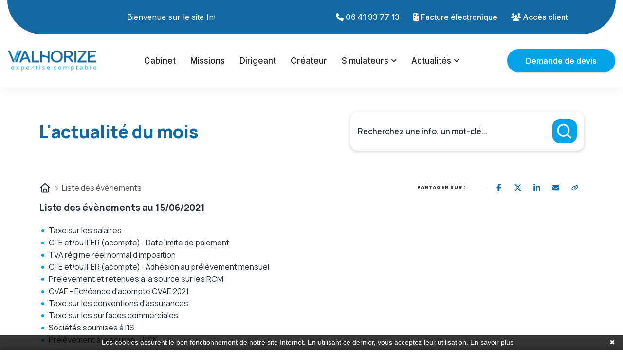

--- FILE ---
content_type: text/css; charset=UTF-8
request_url: https://www.valhorize.com/assets/assets/css/flaticon.css
body_size: 541
content:
@font-face {
  font-family: 'icomoon';
  src: url('../fonts/icomoon.eot?tin97q');
  src: url('../fonts/icomoon.eot?tin97q#iefix') format('embedded-opentype'),
    url('../fonts/icomoon.ttf?tin97q') format('truetype'),
    url('../fonts/icomoon.woff?tin97q') format('woff'),
    url('../fonts/icomoon.svg?tin97q#icomoon') format('svg');
  font-weight: normal;
  font-style: normal;
  font-display: block;
}

[class^="icon-"],
[class*=" icon-"] {
  /* use !important to prevent issues with browser extensions that change fonts */
  font-family: 'icomoon' !important;
  speak: never;
  font-style: normal;
  font-weight: normal;
  font-variant: normal;
  text-transform: none;
  line-height: 1;

  /* Better Font Rendering =========== */
  -webkit-font-smoothing: antialiased;
  -moz-osx-font-smoothing: grayscale;
}

.icon-1:before {
  content: "\e900";
}

.icon-2:before {
  content: "\e901";
}

.icon-3:before {
  content: "\e94e";
}

.icon-4:before {
  content: "\e903";
}

.icon-5:before {
  content: "\e904";
}

.icon-6:before {
  content: "\e905";
}

.icon-7:before {
  content: "\e906";
}

.icon-8:before {
  content: "\e907";
}

.icon-9:before {
  content: "\e908";
}

.icon-10:before {
  content: "\e909";
}

.icon-11:before {
  content: "\e90a";
}

.icon-12:before {
  content: "\e90b";
}

.icon-13:before {
  content: "\e90c";
}

.icon-14:before {
  content: "\e90d";
}

.icon-15:before {
  content: "\e90e";
}

.icon-16:before {
  content: "\e90f";
}

.icon-17:before {
  content: "\e910";
}

.icon-18:before {
  content: "\e911";
}

.icon-19:before {
  content: "\e912";
}

.icon-20:before {
  content: "\e913";
}

.icon-21:before {
  content: "\e914";
}

.icon-22:before {
  content: "\e915";
}

.icon-23:before {
  content: "\e916";
}

.icon-24:before {
  content: "\e917";
}

.icon-25:before {
  content: "\e918";
}

.icon-26:before {
  content: "\e919";
}

.icon-27:before {
  content: "\e91a";
}

.icon-28:before {
  content: "\e91b";
}

.icon-29:before {
  content: "\e91c";
}

.icon-30:before {
  content: "\e91d";
}

.icon-31:before {
  content: "\e91e";
}

.icon-32:before {
  content: "\e91f";
}

.icon-33:before {
  content: "\e920";
}

.icon-34:before {
  content: "\e921";
}

.icon-35:before {
  content: "\e922";
}

.icon-36:before {
  content: "\e923";
}

.icon-37:before {
  content: "\e924";
}

.icon-38:before {
  content: "\e925";
}

.icon-39:before {
  content: "\e926";
}

.icon-40:before {
  content: "\e927";
}

.icon-41:before {
  content: "\e928";
}

.icon-42:before {
  content: "\e929";
}

.icon-43:before {
  content: "\e92a";
}

.icon-44:before {
  content: "\e92b";
}

.icon-45:before {
  content: "\e92c";
}

.icon-46:before {
  content: "\e92d";
}

.icon-47:before {
  content: "\e92e";
}

.icon-48:before {
  content: "\e92f";
}

.icon-49:before {
  content: "\e930";
}

.icon-50:before {
  content: "\e931";
}

--- FILE ---
content_type: text/css; charset=UTF-8
request_url: https://www.valhorize.com/assets/assets/css/color.css
body_size: 1820
content:
/* template-color */

.handle-preloader {
	background: var(--agex-primary);
}

.preloader-close {
	color: var(--agex-primary);
}

.header-top .info li a:hover {
	color: var(--agex-primary);
}

.header-top .top-right .login a:hover {
	color: var(--agex-secondary);
}

.header-top .social-links li a:hover {
	color: var(--agex-primary);
}

.main-menu .navigation>li.current>a,
.main-menu .navigation>li:hover>a {
	color: var(--agex-primary);
}

.main-menu .navigation>li>ul>li>a:hover,
.main-menu .navigation>li>.megamenu li>a:hover {
	color: var(--agex-secondary);
}

.main-menu .navigation>li>ul>li>ul>li>a:hover {
	color: var(--agex-primary);
}

.main-menu .navigation>li>ul {
	border-top: 3px solid var(--agex-primary);
}

.main-menu .navigation>li>ul>li>ul {
	border-top: 3px solid var(--agex-primary);
}

.main-header .menu-right-content .search-box-outer:hover {
	color: var(--agex-primary);
}

.main-header .menu-right-content .btn-box a:hover {
	background: var(--agex-primary);
	border-color: var(--agex-primary);
}

.main-header .menu-right-content .btn-box a:before {
	background: var(--agex-primary);
}

.banner-carousel .content-inner span {
	color: var(--agex-primary);
}

.banner-carousel .owl-nav button:hover {
	background: var(--agex-primary);
}

.theme-btn-one {
	background: var(--agex-primary);
}

.sec-title .sub-title {
	color: var(--agex-primary);
}

.header-top .info li i {
	color: var(--agex-primary);
}

.feature-block-one .inner-box .lower-content .icon-box {
	background: var(--agex-primary);
}

.feature-block-one .inner-box .lower-content h3 a:hover {
	color: var(--agex-primary);
}

.image_block_one .image-box .video-btn a {
	background: var(--agex-primary);
}

.sec-title .sub-title {
	color: var(--agex-primary);
}

.content_block_one .content-box .inner-box .single-item .icon-box {
	color: var(--agex-primary);
}

.service-block-one .inner-box .icon-box {
	background: var(--agex-primary);
}

.content_block_two .content-box .inner-box .single-item .icon-box {
	background: var(--agex-primary);
}

.chooseus-section .outer-box {
	background: var(--agex-primary);
}

.project-block-one .inner-box .content-box .view-btn a {
	background: var(--agex-primary);
}

.project-block-one .inner-box .content-box h3 a:hover {
	color: var(--agex-primary);
}

.projects-section .owl-theme .owl-dots .owl-dot span {
	background: var(--agex-primary);
}

.projects-section .owl-theme .owl-dots .owl-dot.active span,
.projects-section .owl-theme .owl-dots .owl-dot:hover span {
	border-color: var(--agex-primary);
}

.testimonial-block-one .inner-box .icon-box {
	background: var(--agex-primary);
}

.nav-style-one .owl-nav button:hover {
	background: var(--agex-primary);
}

.working-block-one .inner-box .count-text h3 {
	background: var(--agex-primary);
}

.working-block-one .inner-box .count-text h3:before {
	border: 2px dashed var(--agex-primary);
}

.funfact-block-one .inner-box .count-outer {
	color: var(--agex-primary);
}

.progress-box .bar-inner {
	background: var(--agex-primary);
}

.default-form .form-group input:focus,
.default-form .form-group textarea:focus {
	border-color: var(--agex-primary) !important;
}

.news-block-one .inner-box .image-box .image {
	background: var(--agex-primary);
}

.news-block-one .inner-box .image-box h2 {
	background: var(--agex-primary);
}

.news-block-one .inner-box .lower-content h3 a:hover {
	color: var(--agex-primary);
}

.news-block-one .inner-box .post-info li a:hover {
	color: var(--agex-primary);
}

.news-block-one .inner-box .lower-content .post-info li i {
	color: var(--agex-primary);
}

.main-footer .links-widget .links-list li a:hover {
	color: var(--agex-primary);
}

.main-footer .contact-widget .info-list li i {
	color: var(--agex-primary);
}

.main-footer .contact-widget .info-list li a:hover {
	color: var(--agex-primary);
}

.footer-bottom a:hover {
	color: var(--agex-primary);
}

.header-style-two.main-header .menu-right-content .btn-box a {
	border: 1px solid var(--agex-primary);
}

.feature-block-two .inner-box .icon-box {
	background: var(--agex-primary);
}

.feature-block-two .inner-box h3 a:hover {
	color: var(--agex-primary);
}

.feature-block-two .inner-box:hover .icon-box {
	color: var(--agex-primary);
}

.image_block_two .image-box .image-content h2 {
	color: var(--agex-primary);
}

.content_block_five .content-box .inner-box .single-item .icon-box {
	color: var(--agex-primary);
}

.service-block-two .inner-box .lower-content .icon-box {
	background: var(--agex-primary);
}

.service-block-two .inner-box .lower-content h3 a:hover {
	color: var(--agex-primary);
}

.cta-section .inner-box h2 span {
	color: var(--agex-primary);
}

.cta-section .inner-box h3 a:hover {
	color: var(--agex-primary);
}

.owl-dots-one .owl-dots .owl-dot span {
	background: var(--agex-primary) !important;
}

.owl-dots-one .owl-dots .owl-dot.active span,
.owl-dots-one .owl-dots .owl-dot:hover span {
	border-color: var(--agex-primary);
}

.accordion-box .accordion .acc-btn.active .icon-box:before {
	color: var(--agex-primary);
}

.project-block-two .inner-box h3 a:hover {
	color: var(--agex-primary);
}

.news-block-two .inner-box .lower-content .post-date {
	color: var(--agex-primary);
}

.news-block-two .inner-box .lower-content h3 a:hover {
	color: var(--agex-primary);
}

.news-block-two .inner-box .lower-content .post-info li i {
	color: var(--agex-primary);
}

.news-block-two .inner-box .lower-content .post-info li a:hover {
	color: var(--agex-primary);
}

.subscribe-section .form-inner .form-group input:focus {
	border-color: var(--agex-primary) !important;
}

.main-footer.alternat-2 .links-widget .links-list li a:hover {
	color: var(--agex-primary);
}

.main-footer.alternat-2 .contact-widget .info-list li a:hover {
	color: var(--agex-primary);
}

.main-footer.alternat-2 .footer-bottom p a:hover {
	color: var(--agex-primary);
}

.header-style-three .main-menu .navigation>li.current>a,
.header-style-three .main-menu .navigation>li:hover>a {
	color: var(--agex-primary);
}

.header-style-three .menu-right-content .search-box-outer:hover {
	color: var(--agex-primary);
}

.header-style-three .menu-right-content .cart-box a:hover {
	color: var(--agex-primary);
}

.header-style-three .menu-right-content .theme-btn-one {
	border-color: var(--agex-primary) !important;
}

.banner-style-two.alternat-2 .banner-carousel .content-box span {
	color: var(--agex-primary);
}

.banner-style-two.alternat-2 .owl-theme .owl-dots .owl-dot.active span,
.banner-style-two.alternat-2 .owl-theme .owl-dots .owl-dot span:hover {
	background: var(--agex-primary);
}

.banner-style-two.alternat-2 .owl-theme .owl-dots .owl-dot.active span:before,
.banner-style-two.alternat-2 .owl-theme .owl-dots .owl-dot span:hover:before {
	border-color: var(--agex-primary);
}

.feature-block-three .inner-box .icon-box {
	background: var(--agex-primary);
}

.feature-block-three .inner-box h3 a:hover {
	color: var(--agex-primary);
}

.about-style-three .content_block_one .content-box .text p:first-child:before {
	background: var(--agex-primary);
}

.image_block_three .image-box .image-text {
	background: var(--agex-primary);
}

.service-block-three .inner-box .icon-box {
	color: var(--agex-primary);
}

.service-block-three .inner-box h3 a:hover {
	color: var(--agex-primary);
}

.service-style-three .more-btn .theme-btn-one:hover {
	color: var(--agex-primary) !important;
}

.video-section .inner-container .video-btn a:hover {
	color: var(--agex-primary);
}

.team-block-one .inner-box .image-box .social-links li a:hover {
	background: var(--agex-primary);
}

.team-block-one .inner-box .lower-content h3 a:hover {
	color: var(--agex-primary);
}

.projects-section.alternat-2 .owl-theme .owl-dots .owl-dot.active span,
.projects-section.alternat-2 .owl-theme .owl-dots .owl-dot:hover span {
	border-color: var(--agex-primary);
}

.page-title .bread-crumb li a:hover {
	color: var(--agex-primary);
}

.service-sidebar .category-widget .category-list li a:hover,
.service-sidebar .category-widget .category-list li a.current {
	border-color: var(--agex-primary);
}

.service-sidebar .category-widget .category-list li a:before {
	background: var(--agex-primary);
}

.service-sidebar .contact-widget .widget-content h3 span {
	color: var(--agex-primary);
}

.service-sidebar .contact-widget .widget-content h3 a:hover {
	color: var(--agex-primary);
}

.service-sidebar .contact-widget .inner-box p a:hover {
	color: var(--agex-primary);
}

.list-style-one li:before {
	color: var(--agex-primary);
}

.service-details-content .content-three .single-item .icon-box {
	background: var(--agex-primary);
}

.service-details-content .content-four .download-list li .icon-box {
	color: var(--agex-primary);
}

.service-details-content .content-four .download-list li button {
	color: var(--agex-primary);
}

.service-details-content .content-four .download-list li button:hover {
	background: var(--agex-primary);
}

.team-details-content .content-box .designation {
	color: var(--agex-primary);
}

.team-details-content .content-box .info-list li a:hover {
	color: var(--agex-primary);
}

.team-details-content .content-box .social-links li a:hover {
	background: var(--agex-primary);
	border-color: var(--agex-primary);
}

.team-details .lower-content .inner-box .single-item:before {
	border: 1.5px solid var(--agex-primary);
}

.team-details .lower-content .inner-box .single-item:after {
	background: var(--agex-primary);
}

.sortable-masonry .filter-btns li.active {
	color: var(--agex-primary);
}

.project-block-three .inner-box .image-box .view-btn a {
	background: var(--agex-primary);
}

.project-block-three .inner-box .image-box .view-btn a:hover {
	color: var(--agex-primary);
}

.project-block-three .inner-box .lower-content span {
	color: var(--agex-primary);
}

.project-block-three .inner-box .lower-content h3 a:hover {
	color: var(--agex-primary);
}

.portfolio-sidebar .social-links li a:hover {
	background: var(--agex-primary);
	border-color: var(--agex-primary);
}

.portfolio-details .nav-btn-box .single-btn a {
	color: var(--agex-primary);
}

.portfolio-details .nav-btn-box .single-btn a:hover {
	background: var(--agex-primary);
}

.pricing-section .tab-btn-box .tab-btns li:before {
	background: var(--agex-primary);
}

.pricing-block-one .pricing-table .title {
	color: var(--agex-primary);
}

.career-sidebar .form-inner .form-group input:focus,
.career-sidebar .form-inner .form-group textarea:focus {
	border-color: var(--agex-primary) !important;
}

.career-section .accordion-box .accordion .acc-btn.active .icon-box {
	background: var(--agex-primary);
}

.contact-section .form-inner .form-group input:focus,
.contact-section .form-inner .form-group textarea:focus {
	border-color: var(--agex-primary) !important;
}

.shop-sidebar .search-widget .search-form .form-group input:focus+button,
.shop-sidebar .search-widget .search-form .form-group button:hover {
	color: var(--agex-primary);
}

.shop-sidebar .category-widget .category-list li a:hover {
	color: var(--agex-primary);
}

.shop-sidebar .category-widget .category-list li a:before {
	color: var(--agex-primary);
}

.range-slider .ui-slider .ui-slider-range {
	background: var(--agex-primary);
}

.range-slider .ui-state-default,
.range-slider .ui-widget-content .ui-state-default {
	border: 5px solid var(--agex-primary);
}

.shop-block-one .inner-box .image-box .option-list li a:hover {
	background: var(--agex-primary);
}

.shop-block-one .inner-box .image-box .cart-btn button {
	background: var(--agex-primary);
}

.shop-block-one .inner-box .lower-content h4 a:hover {
	color: var(--agex-primary);
}

.shop-block-one .inner-box .lower-content .price {
	color: var(--agex-primary);
}

.pagination li a:hover,
.pagination li a.current {
	background: var(--agex-primary);
	border-color: var(--agex-primary);
}

.default-form input:focus,
.default-form textarea:focus {
	border-color: var(--agex-primary) !important;
}

.shop-details-content .content-box .price {
	color: var(--agex-primary);
}

.shop-details-content .content-box .customer-rating .review a:hover {
	color: var(--agex-primary);
}

.shop-details-content .addto-cart-box .like-box a:hover {
	background: var(--agex-primary);
	border-color: var(--agex-primary);
}

.shop-details-content .other-option li a:hover {
	color: var(--agex-primary);
}

.bootstrap-touchspin .glyphicon-chevron-up:hover:before,
.bootstrap-touchspin .glyphicon-chevron-down:hover:before {
	color: var(--agex-primary);
}

.cart-section .cart-table tbody tr .prod-column .column-box .remove-btn:hover {
	background: var(--agex-primary);
	border-color: var(--agex-primary);
}

.cart-section .othre-content .theme-btn-two:hover {
	background: var(--agex-primary);
	border-color: var(--agex-primary);
}

.cart-section .cart-total .total-cart-box .list li:last-child span {
	color: var(--agex-primary);
}

.checkout-section .upper-box .single-box a {
	color: var(--agex-primary);
}

.checkout-section .additional-info .note-book textarea:focus {
	border-color: var(--agex-primary);
}

.checkout-section .order-info .order-list li.order-total span {
	color: var(--agex-primary);
}

.checkout-section .payment-info .payment-inner .custom-controls-stacked .description a:hover {
	color: var(--agex-primary);
}

.blog-sidebar .search-widget .form-group input:focus {
	border-color: var(--agex-primary) !important;
}

.blog-sidebar .search-widget .form-group input:focus+button,
.blog-sidebar .search-widget .form-group button:hover {
	color: var(--agex-primary);
}

.blog-sidebar .category-widget .category-list li a:hover {
	color: var(--agex-primary);
}

.blog-sidebar .category-widget .category-list li a:before {
	color: var(--agex-primary);
}

.blog-sidebar .post-widget .post h5 a:hover {
	color: var(--agex-primary);
}

.blog-sidebar .tags-widget .tags-list li a:hover {
	background: var(--agex-primary);
	border-color: var(--agex-primary);
}

.blog-details-content .news-block-one .inner-box blockquote .icon-box {
	color: var(--agex-primary);
}

.blog-details-content .news-block-one .inner-box blockquote h4:before {
	background: var(--agex-primary);
}

.blog-details-content .news-block-one .inner-box .tags-list li a:hover {
	background: var(--agex-primary);
	border-color: var(--agex-primary);
}

.feature-block-three .inner-box p a:hover {
	color: var(--agex-primary);
}

.menu-area .mobile-nav-toggler {
	background: var(--agex-primary);
}

--- FILE ---
content_type: text/css; charset=UTF-8
request_url: https://www.valhorize.com/assets/assets/css/style.css
body_size: 7007
content:
 /* Css For Biztech */

 /************ TABLE OF CONTENTS ***************
1. Fonts
2. Reset
3. Global
4. Main Header/style-one/style-two
5. Main Slider/style-one/style-two
6. Intro Section
7. Welcome Section
9. Cta Section
8. Research Fields
10. Testimonial Section
11. Researches Section
12. Team Section
14. Video
15. Fact Counter
16. News Section
19. Clients Section
20. Main Footer
21. Footer Bottom
22. Research Style Two
23. Innovative Solution
24. Discover Section
25. Testimonial Section
26. Chooseus Section
27. News Style Two
28. Page Title
29. Research Page Section
30. Research Details
31. Professor Page Section
32. Professor Details
33. About Section
34. Error Section
35. Blog Page Section
36. Blog Details
37. Blog Sidebar
38. Contact Section
39. Google Map


**********************************************/



 /*** 

====================================================================
  Reset
====================================================================

 ***/
 * {
   margin: 0px;
   padding: 0px;
   border: none;
   outline: none;
 }


 /*** 

====================================================================
  Global Settings
====================================================================

 ***/


 body {
   font-size: 16px;
   color: #6E6E6E;
   line-height: 28px;
   font-weight: 400;
   background: #ffffff;
   font-family: 'Inter', sans-serif;
   background-size: cover;
   background-repeat: no-repeat;
   background-position: center top;
   -webkit-font-smoothing: antialiased;
 }

 @media (min-width:1200px) {
   .container {
     max-width: 1200px;
     padding: 0px 15px;
   }
 }

 .large-container {
   max-width: 1550px;
   padding: 0px 15px;
   margin: 0 auto;
 }

 .container-fluid {
   padding: 0px;
 }

 .auto-container {
   position: static;
   max-width: 1320px;
   padding: 0px 15px;
   margin: 0 auto;
 }

 .small-container {
   max-width: 680px;
   margin: 0 auto;
 }

 .boxed_wrapper {
   position: relative;
   margin: 0 auto;
   overflow: hidden !important;
   width: 100%;
   min-width: 300px;
 }


 a {
   text-decoration: none;
   transition: all 500ms ease;
   -moz-transition: all 500ms ease;
   -webkit-transition: all 500ms ease;
   -ms-transition: all 500ms ease;
   -o-transition: all 500ms ease;
 }

 a:hover {
   text-decoration: none;
   outline: none;
 }

 input,
 button,
 select,
 textarea {
   font-family: 'Inter', sans-serif;
   font-weight: 400;
   font-size: 16px;
   background: transparent;
 }

 ::-webkit-input-placeholder {
   color: inherit;
 }

 ::-moz-input-placeholder {
   color: inherit;
 }

 ::-ms-input-placeholder {
   color: inherit;
 }

 ul,
 li {
   list-style: none;
   padding: 0px;
   margin: 0px;
 }

 input {
   transition: all 500ms ease;
 }

 button:focus,
 input:focus,
 textarea:focus {
   outline: none;
   box-shadow: none;
   transition: all 500ms ease;
 }

 p {
   position: relative;
   font-family: 'Inter', sans-serif;
   color: #6E6E6E;
   font-weight: 400;
   margin: 0px;
   transition: all 500ms ease;
 }

 h1,
 h2,
 h3,
 h4,
 h5,
 h6 {
   position: relative;
   font-family: 'Jost', sans-serif;
   font-weight: 400;
   color: #222;
   margin: 0px;
   transition: all 500ms ease;
 }

 /* Preloader */

 .handle-preloader {
   align-items: center;
   -webkit-align-items: center;
   display: flex;
   display: -ms-flexbox;
   height: 100%;
   justify-content: center;
   -webkit-justify-content: center;
   position: fixed;
   left: 0;
   top: 0;
   width: 100%;
   z-index: 9999999;
 }

 .preloader-close {
   position: fixed;
   z-index: 99999999;
   font-size: 26px;
   background: #fff;
   width: 40px;
   height: 40px;
   line-height: 36px;
   text-align: center;
   border-radius: 50%;
   cursor: pointer;
   right: 30px;
   top: 30px;
 }

 .handle-preloader .animation-preloader {
   position: absolute;
   z-index: 100;
 }

 .handle-preloader .animation-preloader .spinner {
   animation: spinner 1s infinite linear;
   border-radius: 50%;
   height: 150px;
   margin: 0 auto 45px auto;
   width: 150px;
 }

 .handle-preloader .animation-preloader .txt-loading {
   text-align: center;
   user-select: none;
 }

 .handle-preloader .animation-preloader .txt-loading .letters-loading:before {
   animation: letters-loading 4s infinite;
   content: attr(data-text-preloader);
   left: 0;
   opacity: 0;
   top: 0;
   position: absolute;
 }

 .handle-preloader .animation-preloader .txt-loading .letters-loading {
   font-family: 'DM Sans', sans-serif;
   font-weight: 500;
   letter-spacing: 15px;
   display: inline-block;
   position: relative;
   font-size: 70px;
   line-height: 70px;
   text-transform: uppercase;
 }

 .handle-preloader .animation-preloader .txt-loading .letters-loading:nth-child(2):before {
   animation-delay: 0.2s;
 }

 .handle-preloader .animation-preloader .txt-loading .letters-loading:nth-child(3):before {
   animation-delay: 0.4s;
 }

 .handle-preloader .animation-preloader .txt-loading .letters-loading:nth-child(4):before {
   animation-delay: 0.6s;
 }

 .handle-preloader .animation-preloader .txt-loading .letters-loading:nth-child(5):before {
   animation-delay: 0.8s;
 }

 .handle-preloader .animation-preloader .txt-loading .letters-loading:nth-child(6):before {
   animation-delay: 1s;
 }

 .handle-preloader .animation-preloader .txt-loading .letters-loading:nth-child(7):before {
   animation-delay: 1.2s;
 }

 .handle-preloader .animation-preloader .txt-loading .letters-loading:nth-child(8):before {
   animation-delay: 1.4s;
 }

 .handle-preloader .loader-section {
   background-color: #ffffff;
   height: 100%;
   position: fixed;
   top: 0;
   width: calc(50% + 1px);
 }

 .preloader .loaded .animation-preloader {
   opacity: 0;
   transition: 0.3s ease-out;
 }

 .handle-preloader .animation-preloader .txt-loading .letters-loading {
   color: #ffffff;
 }

 .handle-preloader .animation-preloader .txt-loading .letters-loading:before {
   color: #ffffff;
 }

 .handle-preloader .animation-preloader .spinner {
   border: 3px solid #ffffff;
   border-top-color: rgba(255, 255, 255, 0.5);
 }

 /* AnimaciÃ³n del preloader */
 @keyframes spinner {
   to {
     transform: rotateZ(360deg);
   }
 }

 @keyframes letters-loading {

   0%,
   75%,
   100% {
     opacity: 0;
     transform: rotateY(-90deg);
   }

   25%,
   50% {
     opacity: 1;
     transform: rotateY(0deg);
   }
 }

 @media screen and (max-width: 767px) {
   .handle-preloader .animation-preloader .spinner {
     height: 8em;
     width: 8em;
   }
 }

 @media screen and (max-width: 500px) {
   .handle-preloader .animation-preloader .spinner {
     height: 7em;
     width: 7em;
   }

   .handle-preloader .animation-preloader .txt-loading .letters-loading {
     font-size: 40px;
     letter-spacing: 10px;
   }
 }


 .centred {
   text-align: center;
 }

 .pull-left {
   float: left;
 }

 .pull-right {
   float: right;
 }

 .special_fonts {
   font-family: 'DM Sans', sans-serif;
 }


 figure {
   margin: 0px;
 }

 img {
   display: inline-block;
   max-width: 100%;
   height: auto;
   transition-delay: .1s;
   transition-timing-function: ease-in-out;
   transition-duration: .7s;
   transition-property: all;
 }

 /** button **/


 .theme-btn-one {
   position: relative;
   display: inline-block;
   overflow: hidden;
   vertical-align: middle;
   font-size: 16px;
   line-height: 24px;
   font-weight: 600;
   font-family: 'Inter', sans-serif;
   color: #fff !important;
   text-align: center;
   padding: 18px 40px;
   z-index: 1;
   box-shadow: 0px 30px 30px rgba(0, 0, 0, 0.1);
   border-radius: 30px;
   transition: all 500ms ease;
 }

 .theme-btn-one:hover {
   background: var(--agex-primary);
 }

 .theme-btn-one:before {
   position: absolute;
   content: '';
   width: 100%;
   height: 100%;
   left: 0px;
   top: 0px;
   z-index: -1;
   transform: scale(0, 0);
   background: var(--agex-primary);
   transition: all 500ms ease;
 }

 .theme-btn-one:hover:before {
   transform: scale(1, 1);
 }

 .theme-btn-two {
   position: relative;
   display: inline-block;
   overflow: hidden;
   vertical-align: middle;
   font-size: 16px;
   line-height: 24px;
   color: #000;
   font-weight: 600;
   border: 1px solid #E5E5E5;
   border-radius: 37px;
   padding: 7px 30px;
   z-index: 1;
 }

 .theme-btn-two:hover {
   color: #fff;
 }

 .theme-btn-two:before {
   position: absolute;
   content: '';
   width: 100%;
   height: 100%;
   left: 0px;
   top: 0px;
   transform: scale(0, 0);
   z-index: -1;
   transition: all 500ms ease;
 }

 .theme-btn-two:hover:before {
   transform: scale(1, 1);
 }

 .row {
   --bs-gutter-x: 30px;
 }

 .pagination {
   position: relative;
   display: block;
 }

 .pagination li {
   position: relative;
   display: inline-block;
   margin-right: 7px;
 }

 .pagination li:last-child {
   margin: 0px !important;
 }

 .pagination li a {
   position: relative;
   display: inline-block;
   font-size: 18px;
   font-weight: 500;
   height: 60px;
   width: 60px;
   line-height: 60px;
   background: #ffffff;
   font-family: 'Poppins', sans-serif;
   border: 1px solid #E5E5E5;
   text-align: center;
   color: #222;
   z-index: 1;
   border-radius: 50%;
   transition: all 500ms ease;
 }

 .pagination li a:hover,
 .pagination li a.current {
   box-shadow: 0px 15px 40px 10px rgba(0, 0, 0, 0.1);
   color: #fff;
 }

 .sec-pad {
   padding: 143px 0px 150px 0px;
 }

 .mr-0 {
   margin: 0px !important;
 }

 /** scroll-to-top **/

 .scroll-to-top {
   position: fixed;
   right: 0px;
   bottom: 100px;
   transform: rotate(90deg);
   z-index: 99;
 }

 .scroll-to-top .visible {
   visibility: visible !important;
   opacity: 1 !important;
 }

 .scroll-to-top .scroll-top-inner {
   opacity: 0;
   visibility: hidden;
 }

 .scroll-to-top .scroll-top-inner {
   display: -webkit-box;
   display: -webkit-flex;
   display: -ms-flexbox;
   display: flex;
   -webkit-box-align: center;
   -webkit-align-items: center;
   -ms-flex-align: center;
   align-items: center;
   -webkit-transition: all cubic-bezier(.4, 0, .2, 1) .4s;
   -o-transition: all cubic-bezier(.4, 0, .2, 1) .4s;
   transition: all cubic-bezier(.4, 0, .2, 1) .4s;
 }

 .scroll-to-top .scroll-bar {
   width: 50px;
   height: 2px;
   margin-right: 10px;
   position: relative;
 }

 .scroll-to-top .scroll-bar:before {
   content: "";
   position: absolute;
   left: 0;
   top: 0;
   height: 100%;
   width: 100%;
   background: var(--agex-primary);
 }

 .scroll-to-top .scroll-bar .bar-inner {
   position: absolute;
   top: 0;
   right: 0;
   height: 100%;
   background-color: black;
 }

 .scroll-to-top .scroll-bar-text {
   font-size: 14px;
   font-weight: 600;
   cursor: pointer;
   color: var(--agex-primary);
   transition: all 500ms ease;
 }

 .scroll-to-top .scroll-bar-text:hover {
   transform: scale(1.1);
 }



 @-webkit-keyframes ripple {
   70% {
     -webkit-box-shadow: 0 0 0 30px rgba(255, 255, 255, 0);
     box-shadow: 0 0 0 30px rgba(255, 255, 255, 0);
   }

   100% {
     -webkit-box-shadow: 0 0 0 0 rgba(255, 255, 255, 0);
     box-shadow: 0 0 0 0 rgba(255, 255, 255, 0);
   }
 }

 @keyframes ripple {
   70% {
     -webkit-box-shadow: 0 0 0 30px rgba(255, 255, 255, 0);
     box-shadow: 0 0 0 30px rgba(255, 255, 255, 0);
   }

   100% {
     -webkit-box-shadow: 0 0 0 0 rgba(255, 255, 255, 0);
     box-shadow: 0 0 0 0 rgba(255, 255, 255, 0);
   }
 }

 @-webkit-keyframes diagonal-slide {
   from {
     top: 0;
     left: 0;
     animation-timing-function: linear;
   }

   20% {
     top: -5px;
     left: -5px;
     animation-timing-function: linear;
   }

   40% {
     top: 5px;
     left: -5px;
     animation-timing-function: linear;
   }

   60% {
     top: 5px;
     left: 5px;
     animation-timing-function: linear;
   }

   80% {
     top: -5px;
     left: 5px;
     animation-timing-function: linear;
   }

   to {
     top: 0;
     left: 0;
     animation-timing-function: linear;
   }
 }



 .sec-title {
   position: relative;
   display: block;
 }

 .sec-title .sub-title {
   position: relative;
   display: inline-block;
   font-size: 20px;
   line-height: 30px;
   font-weight: 500;
   margin-bottom: 12px;
 }

 .sec-title h2 {
   position: relative;
   display: block;
   font-size: 40px;
   line-height: 50px;
   font-weight: 700;
   margin: 0px;
 }

 .sec-title.light h2 {
   color: #fff;
 }

 .owl-dots-none .owl-dots,
 .owl-nav-none .owl-nav {
   display: none !important;
 }





 /*** 

====================================================================
                        Home-Page-One
====================================================================

***/


 /** main-header **/

 .main-header {
   position: relative;
   left: 0px;
   top: 0px;
   right: 0px;
   z-index: 999;
   width: 100%;
   box-shadow: 0px 10px 20px rgba(0, 0, 0, 0.03);
   transition: all 500ms ease;
   -moz-transition: all 500ms ease;
   -webkit-transition: all 500ms ease;
   -ms-transition: all 500ms ease;
   -o-transition: all 500ms ease;
 }

 .sticky-header {
   position: fixed;
   opacity: 0;
   visibility: hidden;
   left: 0px;
   top: 0px;
   width: 100%;
   z-index: 0;
   background-color: #fff;
   border-bottom: 1px solid rgba(0, 0, 0, 0.10);
   transition: all 500ms ease;
   -moz-transition: all 500ms ease;
   -webkit-transition: all 500ms ease;
   -ms-transition: all 500ms ease;
   -o-transition: all 500ms ease;
 }

 .fixed-header .sticky-header {
   z-index: 999;
   opacity: 1;
   visibility: visible;
   -ms-animation-name: fadeInDown;
   -moz-animation-name: fadeInDown;
   -op-animation-name: fadeInDown;
   -webkit-animation-name: fadeInDown;
   animation-name: fadeInDown;
   -ms-animation-duration: 500ms;
   -moz-animation-duration: 500ms;
   -op-animation-duration: 500ms;
   -webkit-animation-duration: 500ms;
   animation-duration: 500ms;
   -ms-animation-timing-function: linear;
   -moz-animation-timing-function: linear;
   -op-animation-timing-function: linear;
   -webkit-animation-timing-function: linear;
   animation-timing-function: linear;
   -ms-animation-iteration-count: 1;
   -moz-animation-iteration-count: 1;
   -op-animation-iteration-count: 1;
   -webkit-animation-iteration-count: 1;
   animation-iteration-count: 1;
 }

 /*** Search Popup ***/

 .search-popup {
   position: fixed;
   left: 0;
   top: 0px;
   width: 100%;
   height: 100%;
   z-index: 99999;
   visibility: hidden;
   opacity: 0;
   overflow: auto;
   background: rgba(0, 0, 0, 0.80);
   -webkit-transform: translateY(101%);
   -ms-transform: translateY(101%);
   transform: translateY(101%);
   transition: all 700ms ease;
   -moz-transition: all 700ms ease;
   -webkit-transition: all 700ms ease;
   -ms-transition: all 700ms ease;
   -o-transition: all 700ms ease;
 }

 .search-popup.popup-visible {
   -webkit-transform: translateY(0%);
   -ms-transform: translateY(0%);
   transform: translateY(0%);
   visibility: visible;
   opacity: 1;
 }

 .search-popup .popup-inner {
   width: 100%;
   background: #fff;
   height: 100%;
 }

 .search-popup .upper-box {
   position: relative;
   padding: 70px 70px;
   z-index: 1;
 }

 .search-popup .upper-box .logo-box {
   max-width: 149px;
 }

 .search-popup .overlay-layer {
   position: absolute;
   left: 0px;
   top: 0px;
   right: 0px;
   bottom: 0px;
   display: block;
 }

 .search-popup .close-search {
   position: relative;
   font-size: 22px;
   color: #141417;
   cursor: pointer;
   z-index: 5;
   top: 11px;
   transition: all 500ms ease;
 }

 .search-popup .close-search:hover {
   color: var(--agex-primary);
 }

 .search-popup .search-form {
   position: relative;
   width: 100%;
   padding: 100px 0px 250px 0px;
 }

 .search-popup .search-form .form-group {
   position: relative;
   margin: 0px;
 }

 .search-popup .search-form fieldset input[type="search"] {
   position: relative;
   height: 90px;
   padding: 20px 0px;
   background: #ffffff;
   line-height: 30px;
   font-size: 20px;
   color: #808080;
   font-family: 'Inter', sans-serif;
   border: none;
   font-weight: 400;
   border-radius: 0px;
   padding-right: 50px;
   border-bottom: 1px solid #e5e5e5;
 }

 .search-popup .search-form fieldset button[type="submit"] {
   position: absolute;
   top: 30px;
   right: 0px;
   font-size: 22px;
   color: #141417;
   cursor: pointer;
   transition: all 500ms ease;
 }

 .search-popup .search-form fieldset input[type="search"]:focus {
   border-color: #141417;
 }

 .search-popup .form-control:focus {
   box-shadow: none !important;
 }

 /** header-top **/

 .header-top .top-inner {
   position: relative;
   display: flex;
   align-items: center;
   justify-content: space-between;
   padding: 0px 70px;
   background: var(--agex-primary);
   border-radius: 0px 0px 100px 100px;
 }

 .header-top .info li {
   position: relative;
   display: inline-block;
   margin-right: 30px;
   font-size: 16px;
   line-height: 24px;
   color: #fff;
   padding-left: 25px;
 }

 .header-top .info li i {
   position: absolute;
   left: 0px;
   top: 4px;
   font-weight: 400;
 }

 .header-top .info li a {
   position: relative;
   display: inline-block;
   color: #fff;
   font-weight: 500;
 }

 .header-top .info li a:hover {}

 .header-top .top-right {
   position: relative;
   display: flex;
   align-items: center;
 }

 .header-top .top-right .login {
   position: relative;
   padding-right: 28px;
   margin-right: 30px;
   border-right: 1px solid rgba(255, 255, 255, 0.1);
   ;
 }

 .header-top .top-right .login a {
   position: relative;
   display: inline-block;
   line-height: 70px;
   color: #fff;
   font-weight: 500;
 }

 .header-top .top-right .login a:hover {}

 .header-top .social-links li {
   position: relative;
   display: inline-block;
   margin-right: 25px;
 }

 .header-top .social-links li:last-child {
   margin: 0px !important;
 }

 .header-top .social-links li a {
   display: inline-block;
   color: #fff;
 }

 .header-top .social-links li a:hover {}

 /** header-lower **/

 .main-header .outer-box {
   position: relative;
   display: flex;
   align-items: center;
   justify-content: space-between;
 }

 .main-header .outer-box .logo-box {
   position: relative;
   padding: 0px 0px;
 }

 .main-header .outer-box .logo-box .logo {
   max-width: 184px;
 }

 .main-header .outer-box .logo-box .logo img {
   width: 100%;
 }

 .main-header .menu-right-content {
   position: relative;
   display: flex;
   align-items: center;
 }

 .main-header .menu-right-content .search-box-outer {
   position: relative;
   display: inline-block;
   margin-right: 30px;
   font-size: 18px;
   line-height: 16px;
   color: #222222;
   cursor: pointer;
   transition: all 500ms ease;
 }

 .main-header .menu-right-content .search-box-outer:hover {}

 .main-header .menu-right-content .btn-box a {
   position: relative;
   display: inline-block;
   font-size: 16px;
   line-height: 24px;
   color: white;
   font-weight: 600;
   background-color: var(--agex-secondary);
   border: 1px solid #E5E5E5;
   border-radius: 30px;
   padding: 12px 38px;
   z-index: 1;
 }

 .main-header .menu-right-content .btn-box a:hover {
   color: #fff;
 }

 .main-header .menu-right-content .btn-box a:before {
   position: absolute;
   content: '';
   width: 100%;
   height: 100%;
   left: 0px;
   top: 0px;
   border-radius: 30px;
   transform: scale(0, 0);
   z-index: -1;
   transition: all 500ms ease;
 }

 .main-header .menu-right-content .btn-box a:hover:before {
   transform: scale(1, 1);
 }


 /** main-menu **/

 .main-menu {
   float: left;
 }

 .main-menu .navbar-collapse {
   padding: 0px;
   display: block !important;
 }

 .main-menu .navigation {
   margin: 0px;
 }

 .main-menu .navigation>li {
   position: inherit;
   float: left;
   z-index: 2;
   margin: 0px 15px;
   -webkit-transition: all 300ms ease;
   -moz-transition: all 300ms ease;
   -ms-transition: all 300ms ease;
   -o-transition: all 300ms ease;
   transition: all 300ms ease;
 }

 .main-menu .navigation>li:last-child {
   margin-right: 0px !important;
 }

 .main-menu .navigation>li:first-child {
   margin-left: 0px !important;
 }

 .main-menu .navigation>li>a {
   position: relative;
   display: block;
   text-align: center;
   font-size: 17px;
   line-height: 30px;
   padding: 40px 0px;
   font-weight: 500;
   font-family: 'Inter', sans-serif;
   opacity: 1;
   color: #222;
   z-index: 1;
   -webkit-transition: all 500ms ease;
   -moz-transition: all 500ms ease;
   -ms-transition: all 500ms ease;
   -o-transition: all 500ms ease;
   transition: all 500ms ease;
 }

 .main-menu .navigation>li.dropdown>a {
   padding-right: 17px;
 }

 .main-menu .navigation>li.current>a,
 .main-menu .navigation>li:hover>a {}

 .main-menu .navigation>li.dropdown>a:before {
   position: absolute;
   content: "\f107";
   font-family: 'Font Awesome 5 Pro';
   top: 40px;
   right: 0px;
   font-weight: 500;
   transition: all 500ms ease;
 }

 .main-menu .navigation>li>ul,
 .main-menu .navigation>li>.megamenu {
   position: absolute;
   left: inherit;
   top: 100%;
   width: 250px;
   margin-top: 15px;
   padding: 10px 0px;
   z-index: 100;
   background: var(--agex-primary);
   display: none;
   opacity: 0;
   visibility: hidden;
   border-radius: 0px;
   transition: all 500ms ease;
   -moz-transition: all 500ms ease;
   -webkit-transition: all 500ms ease;
   -ms-transition: all 500ms ease;
   -o-transition: all 500ms ease;
 }

 .main-menu .navigation>li>.megamenu {
   background: var(--agex-primary);
 }

 .main-menu .navigation>li>.megamenu a {
   display: inline-block !important;
 }

 .main-menu .navigation>li>ul.from-right {
   left: auto;
   right: 0px;
 }

 .main-menu .navigation>li>ul>li {
   position: relative;
   width: 100%;
 }

 .main-menu .navigation>li>ul>li>a,
 .main-menu .navigation>li>.megamenu li>a {
   position: relative;
   display: block;
   padding: 10px 30px;
   line-height: 24px;
   font-weight: 500;
   font-size: 16px;
   font-family: 'Inter', sans-serif;
   color: #fff;
   text-align: left;
   transition: all 500ms ease;
   -moz-transition: all 500ms ease;
   -webkit-transition: all 500ms ease;
   -ms-transition: all 500ms ease;
   -o-transition: all 500ms ease;
 }

 .main-menu .navigation>li>ul>li>a {
   border-bottom: 1px solid rgba(255, 255, 255, 0.1);
 }

 .main-menu .navigation>li>.megamenu li>a {
   padding-left: 0px;
   padding-right: 0px;
 }

 .main-menu .navigation>li>.megamenu h4 {
   display: block;
   font-size: 20px;
   line-height: 30px;
   color: #ffffff;
 }

 .main-menu .navigation>li>ul>li>a:hover,
 .main-menu .navigation>li>.megamenu li>a:hover {}

 .main-menu .navigation>li>ul>li:last-child>a,
 .main-menu .navigation>li>.megamenu li:last-child>a {
   border-bottom: none;
 }

 .main-menu .navigation>li>ul>li.dropdown>a:after {
   font-family: 'Font Awesome 5 Pro';
   content: "\f105";
   position: absolute;
   right: 20px;
   top: 10px;
   display: block;
   line-height: 24px;
   font-size: 16px;
   font-weight: 800;
   text-align: center;
   z-index: 5;
 }

 .main-menu .navigation>li>ul>li>ul {
   position: absolute;
   left: 100%;
   top: 0%;
   margin-top: 15px;
   width: 230px;
   z-index: 100;
   display: none;
   border-radius: 0px;
   padding: 10px 0px;
   background: var(--agex-primary);
   transition: all 500ms ease;
   -moz-transition: all 500ms ease;
   -webkit-transition: all 500ms ease;
   -ms-transition: all 500ms ease;
   -o-transition: all 500ms ease;
 }

 .main-menu .navigation>li>ul>li>ul.from-right {
   left: auto;
   right: 0px;
 }

 .main-menu .navigation>li>ul>li>ul>li {
   position: relative;
   width: 100%;
 }

 .main-menu .navigation>li>ul>li>ul>li:last-child {
   border-bottom: none;
 }

 .main-menu .navigation>li>ul>li>ul>li>a {
   position: relative;
   display: block;
   padding: 10px 30px;
   line-height: 24px;
   font-weight: 500;
   font-size: 16px;
   font-family: 'Inter', sans-serif;
   color: #fff;
   border-bottom: 1px solid rgba(255, 255, 255, 0.1);
   text-align: left;
   transition: all 500ms ease;
   -moz-transition: all 500ms ease;
   -webkit-transition: all 500ms ease;
   -ms-transition: all 500ms ease;
   -o-transition: all 500ms ease;
 }

 .main-menu .navigation>li>ul>li>ul>li:last-child>a {
   border-bottom: none;
 }

 .main-menu .navigation>li>ul>li>ul>li>a:hover {}

 .main-menu .navigation>li>ul>li>ul>li.dropdown>a:after {
   font-family: 'Font Awesome 5 Pro';
   content: "\f105";
   position: absolute;
   right: 20px;
   top: 12px;
   display: block;
   line-height: 24px;
   font-size: 16px;
   font-weight: 900;
   z-index: 5;
 }

 .main-menu .navigation>li.dropdown:hover>ul,
 .main-menu .navigation>li.dropdown:hover>.megamenu {
   visibility: visible;
   opacity: 1;
   margin-top: 0px;
   top: 100%;
 }

 .main-menu .navigation li>ul>li.dropdown:hover>ul {
   visibility: visible;
   opacity: 1;
   top: 0%;
   margin-top: 0px;
 }

 .main-menu .navigation li.dropdown .dropdown-btn {
   position: absolute;
   right: -32px;
   top: 66px;
   width: 34px;
   height: 30px;
   text-align: center;
   font-size: 18px;
   line-height: 26px;
   color: #3b3b3b;
   cursor: pointer;
   display: none;
   z-index: 5;
   transition: all 500ms ease;
 }

 .main-menu .navigation li.current.dropdown .dropdown-btn,
 .main-menu .navigation li:hover .dropdown-btn {}

 .main-menu .navigation li.dropdown ul li.dropdown .dropdown-btn {
   display: none;
 }

 .menu-area .mobile-nav-toggler {
   position: relative;
   float: right;
   font-size: 40px;
   line-height: 50px;
   cursor: pointer;
   color: #3786ff;
   display: none;
 }

 .menu-area .mobile-nav-toggler .icon-bar {
   position: relative;
   height: 2px;
   width: 30px;
   display: block;
   margin-bottom: 5px;
   background-color: #fff;
   -webkit-transition: all 300ms ease;
   -moz-transition: all 300ms ease;
   -ms-transition: all 300ms ease;
   -o-transition: all 300ms ease;
   transition: all 300ms ease;
 }

 .menu-area .mobile-nav-toggler .icon-bar:last-child {
   margin-bottom: 0px;
 }

 .sticky-header .main-menu .navigation>li>a {
   padding-top: 25px;
   padding-bottom: 25px;
 }

 .sticky-header .main-menu .navigation>li>a:before {
   top: 25px;
 }

 .sticky-header .logo-box {
   padding: 12px 0px 20px 0px;
 }


 /** megamenu-style **/

 .main-menu .navigation>li.dropdown>.megamenu {
   position: absolute;
   width: 100%;
   padding: 30px 50px;
   left: 0px;
 }

 .main-menu .navigation li.dropdown .megamenu li h4 {
   margin-bottom: 10px;
 }


 /** mobile-menu **/

 .nav-outer .mobile-nav-toggler {
   position: relative;
   float: right;
   font-size: 40px;
   line-height: 50px;
   cursor: pointer;
   color: #3786ff;
   display: none;
 }

 .mobile-menu {
   position: fixed;
   right: 0;
   top: 0;
   width: 300px;
   padding-right: 30px;
   max-width: 100%;
   height: 100%;
   opacity: 0;
   visibility: hidden;
   z-index: 999999;
   transition: all 900ms ease;
 }

 .mobile-menu .navbar-collapse {
   display: block !important;
 }

 .mobile-menu .nav-logo {
   position: relative;
   padding: 50px 25px;
   text-align: left;
   padding-bottom: 100px;
 }

 .mobile-menu-visible {
   overflow: hidden;
 }

 .mobile-menu-visible .mobile-menu {
   opacity: 1;
   visibility: visible;
 }

 .mobile-menu .menu-backdrop {
   position: fixed;
   left: 0%;
   top: 0;
   width: 100%;
   height: 100%;
   z-index: 1;
   transition: all 900ms ease;
   background-color: #000;
 }

 .mobile-menu-visible .mobile-menu .menu-backdrop {
   opacity: 0.70;
   visibility: visible;
   right: 100%;
   -webkit-transition: all .8s ease-out 0s;
   -o-transition: all .8s ease-out 0s
 }

 .mobile-menu .menu-box {
   position: absolute;
   left: 0px;
   top: 0px;
   width: 100%;
   height: 100%;
   max-height: 100%;
   overflow-y: auto;
   background: #141417;
   padding: 0px 0px;
   z-index: 5;
   opacity: 0;
   visibility: hidden;
   border-radius: 0px;
   -webkit-transform: translateX(100%);
   -ms-transform: translateX(100%);
   transform: translateX(100%);
   transition: all 900ms ease !important;
 }

 .mobile-menu-visible .mobile-menu .menu-box {
   opacity: 1;
   visibility: visible;
   -webkit-transition: all 0.7s ease;
   -o-transition: all 0.7s ease;
   transition: all 0.7s ease;
   -webkit-transform: translateX(0%);
   -ms-transform: translateX(0%);
   transform: translateX(0%);
 }

 .mobile-menu .close-btn {
   position: absolute;
   right: 25px;
   top: 10px;
   line-height: 30px;
   width: 24px;
   text-align: center;
   font-size: 16px;
   color: #ffffff;
   cursor: pointer;
   z-index: 10;
   -webkit-transition: all 0.9s ease;
   -moz-transition: all 0.9s ease;
   -ms-transition: all 0.9s ease;
   -o-transition: all 0.9s ease;
   transition: all 0.9s ease;
 }

 .mobile-menu-visible .mobile-menu .close-btn {
   -webkit-transform: rotate(360deg);
   -ms-transform: rotate(360deg);
   transform: rotate(360deg);
 }

 .mobile-menu .close-btn:hover {
   -webkit-transform: rotate(90deg);
   -ms-transform: rotate(90deg);
   transform: rotate(90deg);
 }

 .mobile-menu .navigation {
   position: relative;
   display: block;
   width: 100%;
   float: none;
 }

 .mobile-menu .navigation li {
   position: relative;
   display: block;
   border-top: 1px solid rgba(255, 255, 255, 0.10);
 }

 .mobile-menu .navigation:last-child {
   border-bottom: 1px solid rgba(255, 255, 255, 0.10);
 }

 .mobile-menu .navigation li>ul>li:first-child {
   border-top: 1px solid rgba(255, 255, 255, 0.10);
 }

 .mobile-menu .navigation li>a {
   position: relative;
   display: block;
   line-height: 24px;
   padding: 10px 25px;
   font-size: 15px;
   font-weight: 500;
   color: #ffffff;
   text-transform: uppercase;
   -webkit-transition: all 500ms ease;
   -moz-transition: all 500ms ease;
   -ms-transition: all 500ms ease;
   -o-transition: all 500ms ease;
   transition: all 500ms ease;
 }

 .mobile-menu .navigation li ul li>a {
   font-size: 16px;
   margin-left: 20px;
 }

 .mobile-menu .navigation li>a:before {
   content: '';
   position: absolute;
   left: 0;
   top: 0;
   height: 0;
   border-left: 5px solid #fff;
   -webkit-transition: all 500ms ease;
   -moz-transition: all 500ms ease;
   -ms-transition: all 500ms ease;
   -o-transition: all 500ms ease;
   transition: all 500ms ease;
 }

 .mobile-menu .navigation li.current>a:before {
   height: 100%;
 }

 .mobile-menu .navigation li.dropdown .dropdown-btn {
   position: absolute;
   right: 6px;
   top: 6px;
   width: 32px;
   height: 32px;
   text-align: center;
   font-size: 16px;
   line-height: 32px;
   color: #ffffff;
   background: rgba(255, 255, 255, 0.10);
   cursor: pointer;
   border-radius: 2px;
   -webkit-transition: all 500ms ease;
   -moz-transition: all 500ms ease;
   -ms-transition: all 500ms ease;
   -o-transition: all 500ms ease;
   transition: all 500ms ease;
   z-index: 5;
 }

 .mobile-menu .navigation li.dropdown .dropdown-btn.open {
   color: #ffffff;
   -webkit-transform: rotate(90deg);
   -ms-transform: rotate(90deg);
   transform: rotate(90deg);
 }

 .mobile-menu .navigation li>ul,
 .mobile-menu .navigation li>ul>li>ul,
 .mobile-menu .navigation>li.dropdown>.megamenu {
   display: none;
 }

 .mobile-menu .social-links {
   position: relative;
   padding: 0px 25px;
 }

 .mobile-menu .social-links li {
   position: relative;
   display: inline-block;
   margin: 0px 10px 10px;
 }

 .mobile-menu .social-links li a {
   position: relative;
   line-height: 32px;
   font-size: 16px;
   color: #ffffff;
   -webkit-transition: all 500ms ease;
   -moz-transition: all 500ms ease;
   -ms-transition: all 500ms ease;
   -o-transition: all 500ms ease;
   transition: all 500ms ease;
 }

 .mobile-menu .social-links li a:hover {}

 div#mCSB_1_container {
   top: 0px !important;
 }

 .mobile-menu .contact-info {
   position: relative;
   padding: 120px 30px 20px 30px;
 }

 .mobile-menu .contact-info h4 {
   position: relative;
   font-size: 20px;
   color: #ffffff;
   font-weight: 700;
   margin-bottom: 20px;
 }

 .mobile-menu .contact-info ul li {
   position: relative;
   display: block;
   font-size: 15px;
   color: rgba(255, 255, 255, 0.80);
   margin-bottom: 3px;
 }

 .mobile-menu .contact-info ul li a {
   color: rgba(255, 255, 255, 0.80);
 }

 .mobile-menu .contact-info ul li a:hover {}

 .mobile-menu .contact-info ul li:last-child {
   margin-bottom: 0px;
 }

 .main-header .outer-box {
   position: relative;
 }

 .nice-select {
   position: relative;
   background: transparent;
   border: none;
   font-size: 16px;
   font-weight: 400;
   height: 50px;
   line-height: 50px;
   padding: 0px 20px !important;
   color: #6E6E6E;
   height: auto;
 }

 .nice-select:after {
   width: 8px;
   height: 8px;
   right: 20px;
   border-bottom: 2px solid #C4C4C4;
   border-right: 2px solid #C4C4C4;
 }

 .tabs-box .tab {
   position: relative;
   display: none;
   transition: all 900ms ease;
   -moz-transition: all 900ms ease;
   -webkit-transition: all 900ms ease;
   -ms-transition: all 900ms ease;
   -o-transition: all 900ms ease;
 }

 .tabs-box .tab.active-tab {
   display: block;
 }

 .tabs-box .tab {
   transform: scale(0.9, 0.9) translateY(0px);
 }

 .tabs-box .tab.active-tab {
   transform: scale(1) translateY(0px);
 }



 /** shine-animation **/


 .starshine {
   position: absolute;
   top: 0;
   left: 0;
   width: 100%;
   height: 100%;
   z-index: 1;
   overflow: hidden;
 }

 .shine {
   display: block;
   position: absolute;
   background-repeat: no-repeat;
   background-position: center;
   opacity: 0;
   width: 893px;
   height: 893px;
   -webkit-animation: glitter 6s linear 0s infinite normal;
   animation: glitter 6s linear 0s infinite normal;
   text-indent: -9999px;
 }

 .shine.shine-1 {
   background-image: url(../images/shape/shape-1.png);
   left: -350px;
   bottom: -350px;
   -webkit-animation-delay: 1s;
   animation-delay: 1s;
 }

 .shine.shine-2 {
   background-image: url(../images/shape/shape-1.png);
   top: -400px;
   left: 400px;
   -webkit-animation-delay: 3s;
   animation-delay: 3s;
 }

 @-webkit-keyframes glitter {
   0% {
     -webkit-transform: scale(0.3) rotate(0deg);
     opacity: 0;
   }

   25% {
     -webkit-transform: scale(1) rotate(360deg);
     opacity: 1;
   }

   50% {
     -webkit-transform: scale(0.3) rotate(720deg);
     opacity: 0;
   }

   100% {
     -webkit-transform: scale(0.3) rotate(0deg);
     opacity: 0;
   }
 }

 @keyframes glitter {
   0% {
     -webkit-transform: scale(0.3) rotate(0deg);
     transform: scale(0.3) rotate(0deg);
     opacity: 0;
   }

   25% {
     -webkit-transform: scale(1) rotate(360deg);
     transform: scale(1) rotate(360deg);
     opacity: 1;
   }

   50% {
     -webkit-transform: scale(0.3) rotate(720deg);
     transform: scale(0.3) rotate(720deg);
     opacity: 0;
   }

   100% {
     -webkit-transform: scale(0.3) rotate(0deg);
     transform: scale(0.3) rotate(0deg);
     opacity: 0;
   }
 }

 @-moz-keyframes glitter {
   0% {
     -moz-transform: scale(0.3) rotate(0deg);
     opacity: 0;
   }

   25% {
     -moz-transform: scale(1) rotate(360deg);
     opacity: 1;
   }

   50% {
     -moz-transform: scale(0.3) rotate(720deg);
     opacity: 0;
   }

   100% {
     -moz-transform: scale(0.3) rotate(0deg);
     opacity: 0;
   }
 }

 .bg-color-1 {
   background: #F2F2F2;
 }

 @-webkit-keyframes shine {
   100% {
     left: 125%;
   }
 }

 @keyframes shine {
   100% {
     left: 125%;
   }
 }

 @-webkit-keyframes ripple {
   70% {
     -webkit-box-shadow: 0 0 0 40px rgba(255, 255, 255, 0);
     box-shadow: 0 0 0 40px rgba(255, 255, 255, 0);
   }

   100% {
     -webkit-box-shadow: 0 0 0 0 rgba(255, 255, 255, 0);
     box-shadow: 0 0 0 0 rgba(255, 255, 255, 0);
   }
 }

 @keyframes ripple {
   70% {
     -webkit-box-shadow: 0 0 0 40px rgba(255, 255, 255, 0);
     box-shadow: 0 0 0 40px rgba(255, 255, 255, 0);
   }

   100% {
     -webkit-box-shadow: 0 0 0 0 rgba(255, 255, 255, 0);
     box-shadow: 0 0 0 0 rgba(255, 255, 255, 0);
   }
 }

 .bg-color-2 {
   background: var(--agex-primary);
 }

 .nav-style-one .owl-nav button {
   position: relative;
   display: inline-block;
   width: 60px;
   height: 60px;
   line-height: 66px;
   background: #fff;
   font-size: 18px;
   color: #222;
   border-radius: 50%;
   text-align: center;
   cursor: pointer;
   transition: all 500ms ease;
 }

 .nav-style-one .owl-nav button:hover {
   color: #fff;
 }

 .default-form .form-group {
   position: relative;
   margin-bottom: 20px;
 }

 .default-form .form-group:last-child {
   margin-bottom: 0px;
 }

 .default-form .form-group input[type='text'],
 .default-form .form-group input[type='email'],
 .default-form .form-group input[type='number'],
 .default-form .form-group input[type='password'],
 .default-form .form-group .nice-select,
 .default-form .form-group textarea {
   position: relative;
   display: block;
   width: 100%;
   height: 50px;
   border: 1px solid #e5e5e5;
   border-radius: 5px;
   font-size: 16px;
   color: #6E6E6E;
   padding: 10px 20px;
   text-align: left;
   transition: all 500ms ease;
 }

 .default-form .form-group textarea {
   resize: none;
 }

 .default-form .form-group input:focus,
 .default-form .form-group textarea:focus {}


 /** main-footer **/

 .main-footer {
   position: relative;
   background: var(--agex-secondary);
 }

 .main-footer .widget-section {
   position: relative;
   display: block;
   overflow: hidden;
   padding: 97px 0px 85px 0px;
 }

 .main-footer .logo-widget {
   position: relative;
   margin-top: -14px;
 }

 .main-footer .logo-widget .footer-logo {
   position: relative;
   max-width: 184px;
   margin-bottom: 32px;
 }

 .main-footer .logo-widget .footer-logo img {
   width: 100%;
 }

 .main-footer .logo-widget .text p {
   color: #fff;
   margin-bottom: 26px;
 }

 .main-footer .logo-widget .text p:last-child {
   margin-bottom: 0px;
 }

 .main-footer .widget-title {
   position: relative;
   display: block;
   margin-bottom: 28px;
 }

 .main-footer .widget-title h3 {
   font-size: 24px;
   line-height: 28px;
   color: #fff;
   font-weight: 600;
 }

 .main-footer .links-widget .links-list li {
   position: relative;
   display: block;
   margin-bottom: 14px;
 }

 .main-footer .links-widget .links-list li:last-child {
   margin-bottom: 0px;
 }

 .main-footer .links-widget .links-list li a {
   display: inline-block;
   color: #fff;
 }

 .main-footer .links-widget .links-list li a:hover {}

 .main-footer .contact-widget .widget-content p {
   display: block;
   color: #fff;
   margin-bottom: 22px;
 }

 .main-footer .contact-widget .info-list li {
   position: relative;
   display: block;
   font-size: 16px;
   color: #fff;
   padding-left: 28px;
   margin-bottom: 14px;
 }

 .main-footer .contact-widget .info-list li:last-child {
   margin-bottom: 0px;
 }

 .main-footer .contact-widget .info-list li i {
   position: absolute;
   left: 0px;
   top: 8px;
   font-size: 14px;
 }

 .main-footer .contact-widget .info-list li:first-child i {
   font-size: 21px;
   top: 5px;
 }

 .main-footer .contact-widget .info-list li:last-child i {
   font-size: 18px;
   top: 6px;
 }

 .main-footer .contact-widget .info-list li a {
   display: inline-block;
   color: #fff;
 }

 .main-footer .contact-widget .info-list li a:hover {}

 .main-footer .pattern-layer .pattern-1 {
   position: absolute;
   left: 0px;
   top: 0px;
   width: 373px;
   height: 100%;
   background-size: cover;
   background-repeat: no-repeat;
 }

 .main-footer .pattern-layer .pattern-2 {
   position: absolute;
   top: 0px;
   right: 0px;
   width: 373px;
   height: 100%;
   background-size: cover;
   background-repeat: no-repeat;
 }

 .footer-bottom {
   position: relative;
   display: block;
   background: #191521;
   padding: 31px 0px;
 }

 .footer-bottom p,
 .footer-bottom a {
   color: #fff;
   font-weight: 500;
 }

 .footer-bottom a:hover {}

 /** header-style-two **/

 .header-style-two .header-top {
   background: var(--agex-primary);
 }

 .header-style-two .header-top .top-right .login a {
   line-height: 50px;
 }

 .header-style-two.main-header .menu-right-content .btn-box a {
   box-shadow: none;
 }

 .header-style-two.main-header .menu-right-content .btn-box a:hover {
   background: var(--agex-primary);
   border-color: var(--agex-primary);
 }

 .parallax-bg {
   position: absolute;
   left: 0px;
   top: -30%;
   width: 100%;
   height: 150%;
   background-size: cover;
   background-repeat: no-repeat;
   background-position: center;
   background-attachment: fixed;
   z-index: -1;
 }

 .owl-dots-one .owl-dots .owl-dot span {
   position: relative;
   display: inline-block;
   width: 10px;
   height: 10px;
   border-radius: 50%;
   border: 2px solid #fff;
   margin: 0px 5px;
   cursor: pointer;
   transition: all 500ms ease;
 }

 .owl-dots-one .owl-dots .owl-dot.active span,
 .owl-dots-one .owl-dots .owl-dot:hover span {}

 .accordion-box .block .acc-content.current {
   display: block;
 }

 .accordion-box .block .acc-content {
   display: none;
 }


 /** footer-style-two **/

 .main-footer.alternat-2 {
   background: #F2F2F2;
 }

 .main-footer.alternat-2 .widget-section {
   padding: 265px 0px 95px 0px;
 }

 .main-footer.alternat-2 .logo-widget .text p {
   color: #6E6E6E;
 }

 .main-footer.alternat-2 .widget-title h3 {
   color: #222222;
 }

 .main-footer.alternat-2 .links-widget .links-list li a {
   color: #6E6E6E;
 }

 .main-footer.alternat-2 .links-widget .links-list li a:hover {}

 .main-footer.alternat-2 .contact-widget .widget-content p,
 .main-footer.alternat-2 .contact-widget .info-list li,
 .main-footer.alternat-2 .contact-widget .info-list li a,
 .main-footer.alternat-2 .footer-bottom p,
 .main-footer.alternat-2 .footer-bottom p a {
   color: #6E6E6E;
 }

 .main-footer.alternat-2 .contact-widget .info-list li a:hover {}

 .main-footer.alternat-2 .pattern-layer .pattern-2 {
   width: 625px;
 }

 .main-footer.alternat-2 .footer-bottom {
   background: #EDEDED;
 }

 .main-footer.alternat-2 .footer-bottom p a:hover {}


 /** header-style-three **/

 .header-style-three .header-lower {
   position: absolute;
   left: 70px;
   top: 50px;
   width: calc(100% - 140px);
   background: rgba(255, 255, 255, 0.07);
   backdrop-filter: blur(7.5px);
   border-radius: 10px;
 }

 .header-style-three .outer-container {
   position: relative;
   padding: 0px 50px;
 }

 .header-style-three .header-lower .main-menu .navigation>li>a {
   color: #fff;
 }

 .header-style-three .main-menu .navigation>li.current>a,
 .header-style-three .main-menu .navigation>li:hover>a {}

 .header-style-three .header-lower .menu-right-content .search-box-outer {
   color: #fff;
 }

 .header-style-three .menu-right-content .cart-box a {
   position: relative;
   display: inline-block;
   font-size: 18px;
   color: #fff;
 }

 .header-style-three .menu-right-content .cart-box a:hover {}

 .header-style-three .menu-right-content .cart-box {
   margin-right: 30px;
 }

 .header-style-three .menu-right-content .theme-btn-one:hover {
   background: #17141F !important;
 }

 .header-style-three .menu-right-content .theme-btn-one:before {
   display: none;
 }

 .list-style-one li {
   position: relative;
   display: block;
   font-size: 15px;
   line-height: 25px;
   color: #222;
   font-weight: 500;
   padding-left: 27px;
   margin-bottom: 12px;
 }

 .list-style-one li:last-child {
   margin-bottom: 0px;
 }

 .list-style-one li:before {
   position: absolute;
   content: '\e91a';
   font-family: 'icomoon';
   font-size: 16px;
   left: 0px;
   top: 0px;
 }

 .faq-page-section .accordion-box .accordion {
   background: #FFFFFF;
   box-shadow: 0px 10px 50px rgba(0, 0, 0, 0.1);
   border-radius: 10px;
 }


 .bootstrap-touchspin .input-group-btn-vertical>.btn.bootstrap-touchspin-down {
   position: absolute;
   background: transparent;
   padding: 0px 0px;
   right: -18px;
   top: 4px;
   border-radius: 0px;
   border: none !important;
   z-index: 1;
 }

 .bootstrap-touchspin .input-group-btn-vertical>.btn.bootstrap-touchspin-up {
   position: absolute;
   background: transparent;
   padding: 0px 0px;
   right: -18px;
   top: 17px;
   border: none !important;
   margin-top: 0px;
   border-radius: 0px;
   z-index: 1;
 }

 .bootstrap-touchspin .glyphicon-chevron-up:before {
   content: "\f107";
   font-size: 18px;
   font-style: normal;
   color: #b3b3b3;
   font-family: 'Font Awesome 5 pro';
   font-weight: 400;
   transition: all 500ms ease;
 }

 .bootstrap-touchspin .glyphicon-chevron-down:before {
   content: "\f106";
   font-size: 18px;
   font-style: normal;
   color: #b3b3b3;
   font-weight: 400;
   font-family: 'Font Awesome 5 pro';
   transition: all 500ms ease;
 }

 .bootstrap-touchspin .glyphicon-chevron-up:hover:before,
 .bootstrap-touchspin .glyphicon-chevron-down:hover:before {}

 .bootstrap-touchspin .input-group-btn-vertical {
   position: absolute;
   width: 100%;
 }

 .bootstrap-touchspin .input-group-btn-vertical i {
   top: 0px;
   left: 7px;
   font-size: inherit !important;
 }

 .bootstrap-touchspin .input-group-btn-vertical .bootstrap-touchspin-down {
   margin-top: 0px;
 }

 .default-form input[type='text'],
 .default-form input[type='email'],
 .default-form input[type='tel'],
 .default-form input[type='password'],
 .default-form textarea {
   position: relative;
   width: 100%;
   height: 50px;
   background: #fff;
   font-size: 15px;
   color: #6E6E6E;
   padding: 15px 20px;
   border-radius: 0px;
   background: transparent;
   border: 1px solid #e5e5e5;
   transition: all 500ms ease;
   border-radius: 30px;
 }

 .default-form input:focus,
 .default-form textarea:focus {}

 .elements-page .owl-carousel .owl-stage-outer {
   overflow: visible;
 }

 .elements-page .owl-carousel .owl-stage-outer .owl-item {
   opacity: 0;
 }

 .elements-page .owl-carousel .owl-stage-outer .owl-item.active {
   opacity: 1;
 }

 .chooseus-style-two .bg-layer {
   background-position: right center;
 }

 .team-details .progress-box .count-text {
   right: 0px;
 }

--- FILE ---
content_type: text/css; charset=UTF-8
request_url: https://www.valhorize.com/assets/assets/css/elements-css/banner.css
body_size: 1143
content:
/** banner-section **/

.banner-section {
  position: relative;
  overflow: hidden;
}

.banner-carousel .slide-item {
  position: relative;
  padding: 166px 0px;
}

.banner-carousel .content-box {
  position: relative;
  max-width: 630px;
  width: 100%;
  z-index: 5;
}

.banner-carousel .content-box .content-inner {
  position: relative;
  background: rgba(255, 255, 255, 0.2);
  border: 2px solid rgba(255, 255, 255, 0.15);
  backdrop-filter: blur(7.5px);
  border-radius: 10px;
  opacity: 0;
  padding: 45px 50px 50px 50px;
  -webkit-transform: translateY(100px);
  -moz-transform: translateY(100px);
  -ms-transform: translateY(100px);
  -o-transform: translateY(100px);
  transform: translateY(100px);
  -webkit-transition: all 1000ms ease;
  -moz-transition: all 1000ms ease;
  -ms-transition: all 1000ms ease;
  -o-transition: all 1000ms ease;
  transition: all 1000ms ease;
}

.banner-carousel .active .content-inner {
  opacity: 1;
  -webkit-transform: translateY(0);
  -moz-transform: translateY(0);
  -ms-transform: translateY(0);
  -o-transform: translateY(0);
  transform: translateY(0);
  -webkit-transition-delay: 1000ms;
  -moz-transition-delay: 1000ms;
  -ms-transition-delay: 1000ms;
  -o-transition-delay: 1000ms;
  transition-delay: 1000ms;
}

.banner-carousel .slide-item:before {
  position: absolute;
  content: '';
  width: 100%;
  height: 100%;
  background: var(--agex-primary);
  top: 0px;
  right: 0px;
  opacity: 0.3;
  z-index: 1;
}

.banner-carousel .slide-item .image-layer {
  position: absolute;
  left: 0;
  top: 0;
  width: 100%;
  height: 100%;
  background-repeat: no-repeat;
  background-position: center;
  background-size: cover;
  -webkit-transition: all 8000ms linear;
  -moz-transition: all 8000ms linear;
  -ms-transition: all 8000ms linear;
  -o-transition: all 8000ms linear;
  transition: all 8000ms linear;
}


.banner-carousel .content-inner span {
  position: relative;
  display: block;
  font-size: 18px;
  line-height: 26px;
  font-weight: 500;
  margin-bottom: 15px;
}

.banner-carousel .content-box h2 {
  font-size: 60px;
  line-height: 64px;
  font-weight: 700;
  color: #fff;
  margin-bottom: 25px;
}

.banner-carousel .content-box p {
  font-size: 18px;
  line-height: 28px;
  color: #fff;
  margin-bottom: 33px;
}


.banner-section .banner-carousel .owl-nav {
  position: absolute;
  left: 0px;
  top: 45%;
  width: 100%;
}

.banner-carousel .owl-nav button {
  position: absolute;
  top: 0px;
  display: inline-block;
  width: 70px;
  height: 70px;
  line-height: 76px;
  background: rgba(255, 255, 255, 1);
  text-align: center;
  font-size: 18px;
  border-radius: 50%;
  color: #222;
  cursor: pointer;
  transition: all 500ms ease;
}

.banner-carousel .owl-nav button:hover {
  color: #fff;
}

.banner-carousel .owl-nav button.owl-prev {
  left: 70px;
}


.banner-carousel .owl-nav button.owl-next {
  right: 70px;
}


/** banner-style-two **/

.banner-style-two .banner-carousel .content-box {
  position: relative;
  max-width: 750px;
  width: 100%;
  margin: 0 auto;
  z-index: 5;
}

.banner-style-two .banner-carousel .content-box span {
  position: relative;
  display: block;
  font-size: 18px;
  line-height: 28px;
  font-family: 'Poppins', sans-serif;
  color: #fff;
  font-weight: 500;
  margin-bottom: 14px;
  opacity: 0;
  -webkit-transform: translateY(-10px);
  -moz-transform: translateY(-10px);
  -ms-transform: translateY(-10px);
  -o-transform: translateY(-10px);
  transform: translateY(-10px);
  -webkit-transition: all 1000ms ease;
  -moz-transition: all 1000ms ease;
  -ms-transition: all 1000ms ease;
  -o-transition: all 1000ms ease;
  transition: all 1000ms ease;
}

.banner-style-two .banner-carousel .active .content-box span {
  opacity: 1;
  -webkit-transform: translateY(0);
  -moz-transform: translateY(0);
  -ms-transform: translateY(0);
  -o-transform: translateY(0);
  transform: translateY(0);
  -webkit-transition-delay: 1000ms;
  -moz-transition-delay: 1000ms;
  -ms-transition-delay: 1000ms;
  -o-transition-delay: 1000ms;
  transition-delay: 1000ms;
}

.banner-style-two .banner-carousel .content-box h2 {
  opacity: 0;
  -webkit-transform: translateY(10px);
  -moz-transform: translateY(10px);
  -ms-transform: translateY(10px);
  -o-transform: translateY(10px);
  transform: translateY(10px);
  -webkit-transition: all 1000ms ease;
  -moz-transition: all 1000ms ease;
  -ms-transition: all 1000ms ease;
  -o-transition: all 1000ms ease;
  transition: all 1000ms ease;
}

.banner-style-two .banner-carousel .active .content-box h2 {
  opacity: 1;
  -webkit-transform: translateY(0);
  -moz-transform: translateY(0);
  -ms-transform: translateY(0);
  -o-transform: translateY(0);
  transform: translateY(0);
  -webkit-transition-delay: 1000ms;
  -moz-transition-delay: 1000ms;
  -ms-transition-delay: 1000ms;
  -o-transition-delay: 1000ms;
  transition-delay: 1000ms;
}

.banner-style-two .banner-carousel .content-box p {
  opacity: 0;
  -webkit-transform: translateY(10px);
  -moz-transform: translateY(10px);
  -ms-transform: translateY(10px);
  -o-transform: translateY(10px);
  transform: translateY(10px);
  -webkit-transition: all 1000ms ease;
  -moz-transition: all 1000ms ease;
  -ms-transition: all 1000ms ease;
  -o-transition: all 1000ms ease;
  transition: all 1000ms ease;
}

.banner-style-two .banner-carousel .active .content-box p {
  opacity: 1;
  -webkit-transform: translateY(0);
  -moz-transform: translateY(0);
  -ms-transform: translateY(0);
  -o-transform: translateY(0);
  transform: translateY(0);
  -webkit-transition-delay: 1100ms;
  -moz-transition-delay: 1100ms;
  -ms-transition-delay: 1100ms;
  -o-transition-delay: 1100ms;
  transition-delay: 1100ms;
}

.banner-style-two .banner-carousel .content-box .btn-box {
  opacity: 0;
  -webkit-transform: translateY(10px);
  -moz-transform: translateY(10px);
  -ms-transform: translateY(10px);
  -o-transform: translateY(10px);
  transform: translateY(10px);
  -webkit-transition: all 1000ms ease;
  -moz-transition: all 1000ms ease;
  -ms-transition: all 1000ms ease;
  -o-transition: all 1000ms ease;
  transition: all 1000ms ease;
}

.banner-style-two .banner-carousel .active .content-box .btn-box {
  opacity: 1;
  -webkit-transform: translateY(0);
  -moz-transform: translateY(0);
  -ms-transform: translateY(0);
  -o-transform: translateY(0);
  transform: translateY(0);
  -webkit-transition-delay: 1000ms;
  -moz-transition-delay: 1000ms;
  -ms-transition-delay: 1000ms;
  -o-transition-delay: 1000ms;
  transition-delay: 1000ms;
}

.banner-style-two .owl-nav {
  position: absolute;
  left: 0px;
  top: 50%;
  width: 100%;
  margin-top: -35px;
}

.banner-style-two .banner-carousel .slide-item {
  padding: 180px 0px 190px 0px;
}


.banner-style-two.alternat-2 {
  position: relative;
  overflow: hidden;
  background: #17141F;
}

.banner-style-two.alternat-2 .banner-carousel .slide-item:before {
  display: none;
}

.banner-style-two.alternat-2 .banner-carousel .slide-item {
  padding: 370px 0px 235px 0px;
}

.banner-style-two.alternat-2 .banner-carousel .content-box {
  margin: 0px;
}

.banner-style-two.alternat-2 .banner-carousel .content-box span {}

.banner-style-two.alternat-2 .pattern-layer .pattern-1 {
  position: absolute;
  left: 0px;
  top: 0px;
  width: 707px;
  height: 100%;
  background-size: cover;
  background-repeat: no-repeat;
  background-position: center;
}

.banner-style-two.alternat-2 .pattern-layer .pattern-2 {
  position: absolute;
  left: 50%;
  top: 0px;
  width: 738px;
  height: 100%;
  background-size: cover;
  background-repeat: no-repeat;
  opacity: 0;
  transition: all 1000ms ease;
}

.banner-style-two.alternat-2 .active .pattern-layer .pattern-2 {
  opacity: 1;
}

.banner-style-two.alternat-2 .banner-image {
  position: absolute;
  right: 175px;
  bottom: -30px;
  opacity: 0;
  transition: all 1000ms ease;
}

.banner-style-two.alternat-2 .active .banner-image {
  bottom: 0px;
  opacity: 1;
}

.banner-style-two.alternat-2 .owl-dots {
  position: absolute;
  top: 45%;
  right: 70px;
}

.banner-style-two.alternat-2 .owl-theme .owl-dots .owl-dot {
  display: block;
  height: 6px;
  margin: 28px 0px;
}

.banner-style-two.alternat-2 .owl-theme .owl-dots .owl-dot span {
  position: relative;
  display: inline-block;
  width: 6px;
  height: 6px;
  background: rgba(255, 255, 255, 0.3);
  border-radius: 50%;
  margin: 0px 0px;
  transition: all 500ms ease;
}

.banner-style-two.alternat-2 .owl-theme .owl-dots .owl-dot span:before {
  position: absolute;
  content: '';
  width: 22px;
  height: 22px;
  line-height: 22px;
  left: -8px;
  top: -8px;
  border-radius: 50%;
  border: 2px solid rgba(255, 255, 255, 0.3);
  transition: all 500ms ease;
}

.banner-style-two.alternat-2 .owl-theme .owl-dots .owl-dot.active span,
.banner-style-two.alternat-2 .owl-theme .owl-dots .owl-dot span:hover {}

.banner-style-two.alternat-2 .owl-theme .owl-dots .owl-dot.active span:before,
.banner-style-two.alternat-2 .owl-theme .owl-dots .owl-dot span:hover:before {}

--- FILE ---
content_type: text/css; charset=UTF-8
request_url: https://www.valhorize.com/assets/assets/css/elements-css/feature.css
body_size: 892
content:


.feature-section{
	position: relative;
}

.feature-block-one .inner-box{
	position: relative;
	display: block;
	z-index: 1;
	padding: 0px 40px;
}

.feature-block-one .inner-box:before{
	position: absolute;
	content: '';
	background: #FFFFFF;
	box-shadow: 0px 20px 80px rgba(0, 0, 0, 0.05);
	border-radius: 10px;
	width: 100%;
	height: calc(100% - 98px);
	left: 0px;
	bottom: 0px;
	z-index: -1;
	transition: all 500ms ease;
}

.feature-block-one .inner-box .image-box{
	position: relative;
	display: block;
	overflow: hidden;
	border-radius: 10px;
	background: #241E2F;
}

.feature-block-one .inner-box .image-box img{
	width: 100%;
	border-radius: 10px;
	transition: all 500ms ease;
}

.feature-block-one .inner-box:hover .image-box img{
	opacity: 0.3;
	transform: scale(1.05);
}

.feature-block-one .inner-box .lower-content{
	position: relative;
	display: block;
	padding: 65px 20px 45px 20px;
}

.feature-block-one .inner-box .lower-content .icon-box{
	position: absolute;
	display: inline-block;
	width: 80px;
	height: 80px;
	line-height: 80px;
	font-size: 40px;
	color: #fff;
	text-align: center;
	border-radius: 50%;
	left: 50%;
	transform: translateX(-50%);
	top: -40px;
	z-index: 1;
}

.feature-block-one .inner-box .lower-content h3{
	position: relative;
	display: block;
	font-size: 24px;
	line-height: 34px;
	font-weight: 600;
	margin-bottom: 16px;
}

.feature-block-one .inner-box .lower-content h3 a{
	display: inline-block;
	color: #222;
}

.feature-block-one .inner-box .lower-content h3 a:hover{

}

.feature-section .pattern-layer .pattern-1{
	position: absolute;
	left: 0px;
	top: 0px;
	width: 669px;
	height: 100%;
	background-size: cover;
	background-repeat: no-repeat;
}

.feature-section .pattern-layer .pattern-2{
	position: absolute;
	right: 0px;
	top: 0px;
	width: 669px;
	height: 100%;
	background-size: cover;
	background-repeat: no-repeat;
}


/** feature-style-two **/

.feature-style-two{
	position: relative;
}

.feature-block-two .inner-box{
	position: relative;
	display: block;
	background-color: #fff;
	padding: 0px 60px 45px 60px;
	text-align: center;
	box-shadow: 0px 20px 80px rgba(0, 0, 0, 0.07);
	border-radius: 10px;
	transition: all 500ms ease;
}

.feature-block-two .inner-box:hover{
	background: #2F2939;
}

.feature-block-two .inner-box:before{
	position: absolute;
	content: '';
	background: #2F2939;
	width: 100%;
	height: 0%;
	left: 0px;
	bottom: 0px;
	border-radius: 10px;
	transition: all 500ms ease;
}

.feature-block-two .inner-box:hover:before{
	height: 100%;
	top: 0px;
}

.feature-block-two .inner-box .icon-box{
	position: relative;
	display: inline-block;
	width: 100px;
	height: 100px;
	line-height: 100px;
	text-align: center;
	font-size: 50px;
	color: #fff;
	border-radius: 50%;
	margin-top: -50px;
	margin-bottom: 20px;
	transition: all 500ms ease;
}

.feature-block-two .inner-box:hover .icon-box{
	background: #fff;
}

.feature-block-two .inner-box h3{
	display: block;
	font-size: 24px;
	line-height: 34px;
	font-weight: 600;
	margin-bottom: 15px;
}

.feature-block-two .inner-box h3 a{
	display: inline-block;
	color: #222222;
}

.feature-block-two .inner-box h3 a:hover{

}

.feature-block-two .inner-box p{
	color: #6E6E6E;
	transition: all 500ms ease;
}

.feature-block-two .inner-box:hover h3 a,
.feature-block-two .inner-box:hover p{
	color: #fff;
}

.feature-style-two .pattern-layer .pattern-1{
	position: absolute;
	left: 0px;
	top: 0px;
	width: 620px;
	height: 100%;
	background-size: cover;
	background-repeat: no-repeat;
	background-position: center;
}

.feature-style-two .pattern-layer .pattern-2{
	position: absolute;
	right: 0px;
	top: 0px;
	width: 620px;
	height: 100%;
	background-size: cover;
	background-repeat: no-repeat;
	background-position: center;
}


/** feature-style-three **/

.feature-style-three{
	padding-top: 143px;
}

.feature-style-three .pattern-layer{
	position: absolute;
	left: 0px;
	top: 0px;
	width: 100%;
	height: 530px;
	background-size: cover;
	background-repeat: no-repeat;
	background-position: bottom center;
}

.feature-block-three .inner-box{
	position: relative;
	display: block;
	padding: 0px 60px 45px 60px;
	transition: all 500ms ease;
}

.feature-block-three .inner-box:hover{
	transform: translateY(-10px);
}

.feature-block:nth-child(2) .feature-block-three .inner-box{
	background: #fff;
	box-shadow: 0px 20px 80px rgba(0, 0, 0, 0.1);
	border-radius: 10px;
}

.feature-block:first-child .feature-block-three .inner-box,
.feature-block:last-child .feature-block-three .inner-box{
	padding-bottom: 75px;
}

.feature-block-three .inner-box .icon-box{
	position: relative;
	display: inline-block;
	width: 100px;
	height: 100px;
	line-height: 100px;
	text-align: center;
	font-size: 50px;
	color: #fff;
	border-radius: 50%;
	margin-top: -50px;
	margin-bottom: 22px;
	z-index: 1;
}

.feature-block-three .inner-box .icon-box:before{
	position: absolute;
	content: '';
	background: #222;
	width: 100px;
	height: 100px;
	left: 0px;
	top: 0px;
	border-radius: 50%;
	transform: scale(0,0);
	z-index: -1;
	transition: all 500ms ease;
}

.feature-block-three .inner-box:hover .icon-box:before{
	transform: scale(1,1);
}

.feature-block-three .inner-box h3{
	display: block;
	font-size: 24px;
	line-height: 34px;
	font-weight: 600;
	margin-bottom: 12px;
}

.feature-block-three .inner-box h3 a{
	display: block;
	color: #222;
}

.feature-block-three .inner-box h3 a:hover{

}

.feature-block-three .inner-box p a{
	color: #6E6E6E;
}

.feature-block-three .inner-box p a:hover{
	
}

.feature-block-three .inner-box .block-shape{
	position: absolute;
	left: -80px;
	top: -60px;
	width: 570px;
	height: 410px;
	background-size: cover;
	background-repeat: no-repeat;
}
























--- FILE ---
content_type: text/css; charset=UTF-8
request_url: https://www.valhorize.com/assets/assets/css/elements-css/about.css
body_size: 1183
content:
.about-section {
	padding: 150px 0px;
}

.image_block_one .image-box {
	display: block;
	padding-bottom: 145px;
}

.image_block_one .image-box .image-2 {
	position: absolute;
	right: 0px;
	bottom: 0px;
	z-index: 1;
	box-shadow: 0px 20px 60px 0px rgba(0, 0, 0, 0.15);
}

.image_block_one .image-box .image {
	border-radius: 10px;
}

.image_block_one .image-box .image img {
	width: 100%;
	border-radius: 10px;
}

.image_block_one .image-box .image-1 {
	position: relative;
	overflow: hidden;
}

.image_block_one .image-box .image-1:before {
	position: absolute;
	top: 0;
	left: -80%;
	z-index: 2;
	display: block;
	content: '';
	width: 50%;
	height: 100%;
	background: -o-linear-gradient(left, rgba(255, 255, 255, 0) 0%, rgba(255, 255, 255, .3) 100%);
	background: -webkit-gradient(linear, left top, right top, from(rgba(255, 255, 255, 0)), to(rgba(255, 255, 255, .3)));
	background: linear-gradient(to right, rgba(255, 255, 255, 0) 0%, rgba(255, 255, 255, .3) 100%);
	-webkit-transform: skewX(-25deg);
	-ms-transform: skewX(-25deg);
	transform: skewX(-25deg);
	z-index: 1;
}

.image_block_one .image-box:hover .image-1:before {
	-webkit-animation: shine 1s;
	animation: shine 1s;
}

.image_block_one .image-box .video-btn {
	position: absolute;
	left: 160px;
	bottom: 190px;
}

.image_block_one .image-box .video-btn a {
	position: relative;
	display: inline-block;
	width: 150px;
	height: 150px;
	line-height: 160px;
	text-align: center;
	font-size: 80px;
	color: #fff;
	text-align: center;
	border-radius: 50%;
	z-index: 1;
}

.image_block_one .image-box .video-btn a:before,
.image_block_one .image-box .video-btn a:after {
	width: 100%;
	height: 100%;
	border-radius: 50%;
	background: transparent;
	position: absolute;
	top: 50%;
	left: 50%;
	-webkit-transform: translate(-50%, -50%);
	transform: translate(-50%, -50%);
	-webkit-animation-delay: .9s;
	animation-delay: .9s;
	content: "";
	position: absolute;
	-webkit-box-shadow: 0 0 0 0 rgba(255, 255, 255, 0.5);
	box-shadow: 0 0 0 0 rgba(255, 255, 255, 0.5);
	-webkit-animation: ripple 3s infinite;
	animation: ripple 3s infinite;
	-webkit-transition: all .4s ease;
	transition: all .4s ease;
}

.image_block_one .image-box .video-btn a:after {
	-webkit-animation-delay: .6s;
	animation-delay: .6s;
}

.content_block_one .content-box {
	display: block;
	margin-top: -7px;
}

.content_block_one .content-box .inner-box .single-item {
	position: relative;
	display: block;
	padding: 0px 0px 0px 80px;
	margin-bottom: 25px;
	max-width: 360px;
}

.content_block_one .content-box .inner-box .single-item:last-child {
	margin-bottom: 0px;
}

.content_block_one .content-box .inner-box .single-item .icon-box {
	position: absolute;
	display: inline-block;
	left: 0px;
	top: 4px;
	width: 60px;
	height: 60px;
	line-height: 62px;
	text-align: center;
	font-size: 26px;
	background: skyblue;
	border-radius: 50%;
}

.content_block_one .content-box .inner-box .single-item h3 {
	display: block;
	font-size: 22px;
	line-height: 30px;
	font-weight: 600;
	margin-bottom: 8px;
}


/** about-style-two **/

.about-style-two {
	position: relative;
}

.image_block_two .image-box {
	position: relative;
	display: block;
}

.image_block_two .image-box .image {
	position: relative;
	display: block;
	overflow: hidden;
	border-radius: 10px;
}

.image_block_two .image-box .image:before {
	position: absolute;
	content: '';
	width: 100%;
	height: 100%;
	left: 0px;
	top: 0px;
	border-radius: 10px;
	background: linear-gradient(180deg, rgba(36, 30, 47, 0) 37.66%, rgba(36, 30, 47, 0.8) 100%);
	z-index: 1;
}

.image_block_two .image-box .image img {
	width: 100%;
	border-radius: 10px;
}

.image_block_two .image-box .image-content {
	position: absolute;
	left: 60px;
	bottom: 30px;
	width: calc(100% - 120px);
	background: rgba(255, 255, 255, 0.2);
	border: 2px solid rgba(255, 255, 255, 0.15);
	backdrop-filter: blur(7.5px);
	border-radius: 10px;
	padding: 32px 100px 36px 150px;
	min-height: 140px;
	z-index: 2;
}

.image_block_two .image-box .image-content h2 {
	position: absolute;
	display: inline-block;
	left: 18px;
	top: 18px;
	width: 100px;
	height: 100px;
	line-height: 100px;
	text-align: center;
	border-radius: 50%;
	background: #fff;
	text-align: center;
	font-size: 40px;
	font-weight: 700;
}

.image_block_two .image-box .image-content h3 {
	position: relative;
	display: block;
	font-size: 28px;
	line-height: 34px;
	color: #fff;
	font-weight: 700;
}

.content_block_five .content-box {
	position: relative;
	display: block;
	margin-top: -8px;
}

.content_block_five .content-box .text p {
	color: #222;
}

.content_block_five .content-box .inner-box .single-item {
	position: relative;
	display: block;
	padding-left: 80px;
	max-width: 360px;
	margin-bottom: 25px;
}

.content_block_five .content-box .inner-box .single-item .icon-box {
	position: absolute;
	left: 0px;
	top: 0px;
	display: inline-block;
	width: 60px;
	height: 60px;
	line-height: 60px;
	font-size: 24px;
	text-align: center;
	border-radius: 50%;
	background: skyblue;
}

.content_block_five .content-box .inner-box .single-item:last-child {
	margin-bottom: 0px;
}

.content_block_five .content-box .inner-box .single-item h3 {
	display: block;
	font-size: 22px;
	line-height: 32px;
	font-weight: 600;
	margin-bottom: 8px;
}


/** about-style-three **/

.about-style-three {
	padding: 150px 0px;
}

.about-style-three .content_block_one .content-box .text p:first-child {
	color: #222;
	margin-bottom: 26px;
	padding-left: 20px;
}

.about-style-three .content_block_one .content-box .text p:first-child:before {
	position: absolute;
	content: '';
	width: 3px;
	height: 43px;
	left: 0px;
	top: 8px;
}

.image_block_three .image-box {
	display: block;
}

.image_block_three .image-box .image {
	position: relative;
	display: block;
	border-radius: 10px;
	overflow: hidden;
}

.image_block_three .image-box img {
	width: 100%;
	border-radius: 10px;
	transition: all 500ms ease;
}

.image_block_three .image-box .image:hover img {
	transform: scale(1.05);
}

.image_block_three .image-box .image-text {
	position: absolute;
	left: -73px;
	bottom: 120px;
	padding: 44px 59px;
	border-radius: 10px;
	transform: rotate(-90deg);
}

.image_block_three .image-box .image-text h3 {
	font-size: 26px;
	line-height: 36px;
	font-weight: 700;
	color: #fff;
}

--- FILE ---
content_type: text/css; charset=UTF-8
request_url: https://www.valhorize.com/assets/assets/css/elements-css/chooseus.css
body_size: 784
content:

.chooseus-section .content-box{
	padding: 142px 0px 140px 0px;
}

.content_block_two .content-box{
	display: block;
}

.content_block_two .content-box .sec-title p{
	color: rgba(255, 255, 255, 0.7);
	margin-top: 24px;
}

.content_block_two .content-box .inner-box .single-item{
	position: relative;
	display: block;
	padding: 0px 0px 0px 80px;
	margin-bottom: 28px;
}

.content_block_two .content-box .inner-box .single-item:last-child{
	margin-bottom: 0px;
}

.content_block_two .content-box .inner-box .single-item .icon-box{
	position: absolute;
	display: inline-block;
	left: 0px;
	top: 4px;
	width: 60px;
	height: 60px;
	line-height: 60px;
	text-align: center;
	font-size: 26px;
	color: #fff;
	border-radius: 50%;
}

.content_block_two .content-box .inner-box .single-item h3{
	display: block;
	font-size: 22px;
	line-height: 30px;
	color: #fff;
	font-weight: 600;
	margin-bottom: 6px;
}

.content_block_two .content-box .inner-box .single-item p{
	color: rgba(255, 255, 255, 0.7);
}

.chooseus-section .outer-box h2{
	display: block;
	font-size: 30px;
	line-height: 40px;
	font-weight: 700;
	color: #fff;
}

.chooseus-section .outer-box .theme-btn-one{
	background: #241E2F;
	box-shadow: #fff;
	box-shadow: none;
}

.chooseus-section .outer-box .theme-btn-one:before{
	background: #fff;
}

.chooseus-section .outer-box .theme-btn-one:hover{
	color: #241E2F !important;
}

.chooseus-section .bg-layer{
	position: absolute;
	top: 0px;
	right: 0px;
	width: 50%;
	height: calc(100% - 220px);
	background-size: cover;
	background-repeat: no-repeat;
	background-position: center;
}

.chooseus-section .outer-box{
	position: absolute;
	right: 0px;
	bottom: 0px;
	width: 50%;
	padding: 70px 100px;
	display: flex;
	align-items: center;
	justify-content: space-between;
}

.chooseus-section .pattern-layer{
	position: absolute;
	left: 0px;
	top: 0px;
	height: 100%;
	width: 663px;
	background-size: cover;
	background-repeat: no-repeat;
}


/** chooseus-style-two **/

.chooseus-style-two{
	position: relative;
	overflow: hidden;
}

.chooseus-style-two:before{
	position: absolute;
	content: '';
	background: linear-gradient(90deg, rgba(217, 217, 217, 0) 48.44%, #D9D9D9 100%);
	width: 100%;
	height: 100%;
	left: 0px;
	top: 0px;
}

.content_block_six .content-box{
	display: block;
}

.accordion-box .accordion{
	position: relative;
	background: #fff;
	border-radius: 10px;
	margin-bottom: 20px;
}

.accordion-box .accordion:last-child{
	margin-bottom: 0px;
}

.accordion-box .accordion .acc-btn{
	position: relative;
	padding: 19px 80px 19px 40px;
	cursor: pointer;
}

.accordion-box .accordion .acc-btn h3{
	display: block;
	font-size: 22px;
	line-height: 32px;
	font-weight: 600;
}

.accordion-box .accordion .acc-content{
	position: relative;
	padding: 10px 50px 40px 40px;
}

.accordion-box .accordion .acc-btn .icon-box{
	position: absolute;
	top: 24px;
	right: 30px;
	display: inline-block;
	width: 26px;
	height: 26px;
	line-height: 26px;
	background: transparent;
	text-align: center;
	border-radius: 50%;
	font-size: 14px;
	color: #222;
}

.accordion-box .accordion .acc-btn .icon-box:before{
	position: absolute;
	content: '\e917';
	font-family: 'icomoon';
	text-align: center;
	width: 26px;
	height: 26px;
	line-height: 26px;
	left: 0px;
	top: 0px;
}

.accordion-box .accordion .acc-btn.active .icon-box{
	background: rgba(222, 44, 44, 0.15);
}

.accordion-box .accordion .acc-btn.active .icon-box:before{
	content: '\e918';
	font-size: 2px;
}






























--- FILE ---
content_type: text/css; charset=UTF-8
request_url: https://www.valhorize.com/assets/assets/css/elements-css/projects.css
body_size: 1197
content:

.project-block-one .inner-box{
	position: relative;
	display: block;
	overflow: hidden;
}

.project-block-one .inner-box .image-box{
	position: relative;
	display: block;
	overflow: hidden;
	border-radius: 10px;
}

.project-block-one .inner-box .image-box img{
	width: 100%;
	border-radius: 10px;
	transition: all 500ms ease;
}

.project-block-one .inner-box:hover .image-box img{
	transform: scale(1.05);
}

.project-block-one .inner-box .content-box{
	position: absolute;
	left: 30px;
	top: 30px;
	width: calc(100% - 60px);
	height: calc(100% - 60px);
	display: flex;
	align-items: center;
	justify-content: center;
	background: rgba(255, 255, 255, 0.2);
	border: 2px solid rgba(255, 255, 255, 0.15);
	border-radius: 10px;
	padding: 15px 15px;
	backdrop-filter: blur(7.5px);
	transform: scale(0,0);
	opacity: 0;
	transition: all 500ms ease;
}

.project-block-one .inner-box:hover .content-box{
	transform: scale(1,1);
	opacity: 1;
}

.project-block-one .inner-box .content-box .view-btn a{
	position: relative;
	display: inline-block;
	width: 80px;
	height: 80px;
	line-height: 86px;
	text-align: center;
	font-size: 30px;
	color: #fff;
	text-align: center;
	border-radius: 50%;
	margin-bottom: 25px;
}

.project-block-one .inner-box .content-box .view-btn a:hover{
	background: #241E2F;
}

.project-block-one .inner-box .content-box h3{
	display: block;
	font-size: 24px;
	line-height: 32px;
	font-weight: 600;
	margin-bottom: 8px;
}

.project-block-one .inner-box .content-box h3 a{
	display: inline-block;
	color: #fff;
}

.project-block-one .inner-box .content-box h3 a:hover{

}

.project-block-one .inner-box .content-box .designation{
	position: relative;
	display: block;
	font-size: 16px;
	line-height: 24px;
	color: #fff;
	font-weight: 500;
}

.projects-section .owl-theme .owl-dots .owl-dot span{
	position: relative;
	display: inline-block;
	width: 10px;
	height: 10px;
	border-radius: 50%;
	border: 2px solid #fff;
	margin: 0px 5px;
	cursor: pointer;
	transition: all 500ms ease;
}

.projects-section .owl-theme .owl-dots .owl-dot.active span,
.projects-section .owl-theme .owl-dots .owl-dot:hover span{

}

.projects-section .owl-theme .owl-dots{
	margin-top: 50px;
}

.projects-section{
	padding: 142px 0px 140px 0px;
}


/** project-style-two **/

.project-style-two{
	position: relative;
	overflow: hidden;
}

.project-style-two .bg-layer{
	position: absolute;
	left: 0px;
	top: 0px;
	width: 100%;
	height: 100%;
	background-size: cover;
	background-repeat: no-repeat;
	background-position: center;
}

.project-style-two .bg-layer:before{
	position: absolute;
	content: '';
	background: #000;
	width: 100%;
	height: 100%;
	left: 0px;
	top: 0px;
	opacity: 0.4;
}

.project-block-two .inner-box{
	position: relative;
	display: block;
	padding: 490px 30px 40px 50px;
	border-right: 1px solid rgba(255, 255, 255, 0.2);
}

.project-block-two .inner-box:before{
	position: absolute;
	content: '';
	background: linear-gradient(180deg, rgba(222, 44, 44, 0) 28.67%, rgba(222, 44, 44, 0.4) 100%);
	width: 100%;
	height: 100%;
	left: 0px;
	top: 0px;
	opacity: 0;
	transition: all 500ms ease;
}

.project-block-two .inner-box:hover:before{
	opacity: 1;
}

.project-block-two .inner-box span{
	position: relative;
	display: block;
	font-size: 16px;
	line-height: 26px;
	color: #fff;
	font-weight: 500;
	letter-spacing: 0.1em;
    text-transform: uppercase;
    margin-bottom: 8px;
}

.project-block-two .inner-box h3{
	display: block;
	font-size: 24px;
	line-height: 34px;
	font-weight: 600;
}

.project-block-two .inner-box h3 a{
	display: inline-block;
	color: #fff;
}

.project-block-two .inner-box h3 a:hover{

}

.project-block-two .inner-box p{
	color: #fff;
	margin: 15px 0px 25px 0px;
}

.project-block-two .inner-box .theme-btn-one{
	padding: 13px 34px;
}

.project-block-two .inner-box .overlay-content{
	position: absolute;
	left: 0px;
	bottom: 0px;
	width: 100%;
	padding-left: 50px;
	padding-right: 30px;
	max-width: 360px;
	opacity: 0;
	z-index: 1;
	transition: all 500ms ease;
}

.project-block-two .inner-box:hover .overlay-content{
	bottom: 50px;
	opacity: 1;
}

.project-block-two .inner-box .static-content{
	position: relative;
	transition: all 500ms ease;
}

.project-block-two .inner-box:hover .static-content{
	opacity: 0;
}

.projects-section.alternat-2{
	padding-bottom: 30px;
}

.projects-section.alternat-2:before{
	position: absolute;
	content: '';
	background: #F2F2F2;
	width: 100%;
	height: 250px;
	left: 0px;
	bottom: 0px;
}

.projects-section.alternat-2 .owl-theme .owl-dots .owl-dot span{
	border-color: #F2F2F2;
}

.sortable-masonry .project-block-one .inner-box{
	margin-bottom: 30px;
}

.projects-section.project-page-one{
	padding: 143px 0px 120px 0px;
}

.sortable-masonry .filter-btns li{
	position: relative;
	display: inline-block;
	font-size: 18px;
	line-height: 28px;
	font-weight: 500;
	color: #222;
	margin: 0px 15px;
	cursor: pointer;
	transition: all 500ms ease;
}

.sortable-masonry .filter-btns li.active{

}


/** projects-style-three **/

.projects-style-three{
	padding: 143px 0px 90px 0px;
}

.project-block-three .inner-box{
	position: relative;
	display: block;
	margin-bottom: 50px;
}

.project-block-three .inner-box .image-box{
	position: relative;
	display: block;
	overflow: hidden;
}

.project-block-three .inner-box .image-box .image{
	position: relative;
	display: block;
	overflow: hidden;
	border-radius: 10px;
	transition: all 500ms ease;
}

.project-block-three .inner-box:hover .image-box .image{
	background: #000;
}

.project-block-three .inner-box .image-box .image img{
	width: 100%;
	border-radius: 10px;
	transition: all 500ms ease;
}

.project-block-three .inner-box:hover .image-box .image img{
	opacity: 0.5;
	transform: scale(1.05);
}

.project-block-three .inner-box .image-box .view-btn{
	position: absolute;
	left: 50%;
	top: 50%;
	transform: translate(-50%,-50%);
}

.project-block-three .inner-box .image-box .view-btn a{
	position: relative;
	display: inline-block;
	width: 80px;
	height: 80px;
	line-height: 86px;
	font-size: 30px;
	color: #fff;
	text-align: center;
	border-radius: 50%;
	transform: scale(0,0);
}

.project-block-three .inner-box:hover .image-box .view-btn a{
	transform: scale(1,1);
}

.project-block-three .inner-box .image-box .view-btn a:hover{
	background: #fff;
}

.project-block-three .inner-box .lower-content{
	position: relative;
	display: block;
	padding-top: 23px;
}

.project-block-three .inner-box .lower-content span{
	position: relative;
	display: block;
	font-size: 18px;
	line-height: 28px;
	font-weight: 500;
	margin-bottom: 0px;
}

.project-block-three .inner-box .lower-content h3{
	display: block;
	font-size: 24px;
	line-height: 34px;
	font-weight: 600;
}

.project-block-three .inner-box .lower-content h3 a{
	display: inline-block;
	color: #222;
}

.project-block-three .inner-box .lower-content h3 a:hover{

}



































--- FILE ---
content_type: text/css; charset=UTF-8
request_url: https://www.valhorize.com/assets/assets/css/elements-css/working-process.css
body_size: 501
content:

.working-process-section{
	position: relative;
}

.working-process-section .inner-container{
	position: relative;
	display: flex;
	align-items: center;
	justify-content: space-between;
}

.working-block-one .inner-box{
	position: relative;
	max-width: 320px;
	padding-right: 0px;
}

.working-block-one .inner-box .count-text{
	position: absolute;
	top: -25px;
	right: -15px;
	z-index: 1;
}

.working-block-one:last-child .inner-box .count-text{
	right: 15px;
}

.working-block-one:last-child .inner-box{
	padding-right: 30px;
}

.working-block-one .inner-box .count-text h3{
	position: relative;
	display: inline-block;
	width: 90px;
	height: 90px;
	text-align: center;
	border-radius: 50%;
	font-size: 22px;
	line-height: 22px;
	font-weight: 600;
	color: #fff;
	padding-top: 23px;
}

.working-block-one .inner-box .count-text h3:before{
	position: absolute;
	content: '';
	width: 120px;
	height: 120px;
	left: -15px;
	top: -15px;
	border-radius: 50%;
}

.working-block-one .inner-box .count-text h3 span{
	display: block;
	font-size: 16px;
	font-weight: 500;
}

.working-block-one .inner-box .text{
	position: relative;
	display: flex;
	align-items: center;
	justify-content: center;
	width: 290px;
	height: 290px;
	text-align: center;
	background: #fff;
	border-radius: 50%;
	box-shadow: 0px 0px 120px rgba(0, 0, 0, 0.07);
	padding: 0px 40px;
}

.working-block-one .inner-box .text h3{
	display: block;
	font-size: 24px;
	line-height: 28px;
	font-weight: 600;
	margin-bottom: 15px;
}

.working-block-one .inner-box .shape{
	position: absolute;
	top: 50%;
	transform: translateY(-50%);
	right: -48%;
	width: 80px;
	height: 19px;
	background-repeat: no-repeat;
}


.working-process-section.alternat-2 .working-block-one .inner-box .text{
	border-radius: 10px;
	padding-top: 30px;
}

.working-process-section.alternat-2 .working-block-one .inner-box .count-text h3:before{
	border-radius: 30px;
}

.working-process-section.alternat-2 .working-block-one .inner-box .count-text h3{
	border-radius: 10px;
}

.working-process-section .pattern-layer .pattern-1{
	position: absolute;
	left: 0px;
	top: 0px;
	width: 640px;
	height: 100%;
	background-size: cover;
	background-repeat: no-repeat;
}

.working-process-section .pattern-layer .pattern-2{
	position: absolute;
	right: 0px;
	top: 0px;
	width: 640px;
	height: 100%;
	background-size: cover;
	background-repeat: no-repeat;
}
































--- FILE ---
content_type: text/css; charset=UTF-8
request_url: https://www.valhorize.com/assets/assets/css/elements-css/funfact.css
body_size: 265
content:

.funfact-section{
	position: relative;
}

.funfact-section .inner-container{
	position: relative;
	display: block;
	background: #241E2F;
	padding: 65px 60px 60px 60px;
	box-shadow: 0px 0px 120px rgba(0, 0, 0, 0.07);
	border-radius: 10px;
	overflow: hidden;
	margin-bottom: -110px;
	z-index: 1;
}

.funfact-block-one .inner-box{
	position: relative;
	display: block;
}

.funfact-block-one .inner-box .count-outer{
	position: relative;
	display: block;
	font-size: 50px;
	line-height: 50px;
	font-family: 'Jost', sans-serif;
	font-weight: 600;
	margin-bottom: 20px;
}

.funfact-block-one .inner-box p{
	display: block;
	font-size: 18px;
	line-height: 26px;
	color: #fff;
	font-weight: 600;
}

.funfact-section .shape .shape-1{
	position: absolute;
	left: 0px;
	top: 0px;
	width: 480px;
	height: 100%;
	background-size: cover;
	background-repeat: no-repeat;
}

.funfact-section .shape .shape-2{
	position: absolute;
	top: 0px;
	right: 0px;
	width: 488px;
	height: 100%;
	background-size: cover;
	background-repeat: no-repeat;
}

--- FILE ---
content_type: text/css; charset=UTF-8
request_url: https://www.valhorize.com/assets/assets/css/elements-css/expertise.css
body_size: 448
content:

.expertise-section{
	padding: 250px 0px 150px 0px;
}

.progress-box .bar{
    position:relative;
    width:100%;
    height:5px;
    background: #E6E6E6;
    border-radius: 15px;
}
  
.progress-box .bar-inner{
    position:relative;
    display:block;
    width:0px;
    height:5px;
    border-radius: 15px;
    -webkit-transition:all 1500ms ease;
    -ms-transition:all 1500ms ease;
    -o-transition:all 1500ms ease;
    -moz-transition:all 1500ms ease;
    transition:all 1500ms ease; 
}
  
.progress-box .count-text{
    position: absolute;
    top: -40px;
    right: -17px;
    font-size: 16px;
    line-height: 26px;
    font-weight: 500;
    color: #000;
}

.progress-box p{
	font-weight: 500;
	color: #000;
	margin-bottom: 12px;
}

.content_block_three .content-box{
	display: block;
}

.content_block_three .content-box .sec-title p{
	margin-top: 18px;
}

.content_block_four .content-box{
	display: block;
	background: #fff;
	border-radius: 10px;
	padding: 60px 50px 70px 50px;
}

.content_block_four .content-box h3{
	display: block;
	font-size: 30px;
	line-height: 40px;
	font-weight: 600;
	margin-bottom: 30px;
}

.content_block_four .content-box .form-inner .theme-btn-one{
	padding: 13px 36px;
	margin-top: 20px;
}

.expertise-section .pattern-layer .pattern-1{
	position: absolute;
	left: 0px;
	top: 0px;
	width: 669px;
	height: 100%;
	background-size: cover;
	background-repeat: no-repeat;
}

.expertise-section .pattern-layer .pattern-2{
	position: absolute;
	right: 0px;
	top: 0px;
	width: 669px;
	height: 100%;
	background-size: cover;
	background-repeat: no-repeat;
}

.expertise-section .pattern-layer .pattern-3{
	position: absolute;
	left: 0px;
	top: 0px;
	width: 100%;
	height: 100%;
	background-size: cover;
	background-repeat: no-repeat;
	background-position: bottom center;
}

.expertise-section .image-layer{
	position: absolute;
	left: 315px;
	bottom: 0px;
}

.expertise-section.alternat-2{
	padding-top: 87px;
}






























--- FILE ---
content_type: text/css; charset=UTF-8
request_url: https://www.valhorize.com/assets/assets/css/elements-css/news.css
body_size: 962
content:


.news-section{
  position: relative;
}

.news-block-one .inner-box{
  position: relative;
  display: block;
  padding: 0px 30px;
}

.news-block-one .inner-box:before{
  position: absolute;
  content: '';
  background: #fff;
  width: 100%;
  height: calc(100% - 110px);
  left: 0px;
  bottom: 0px;
  box-shadow: 0px 20px 80px rgba(0, 0, 0, 0.1);
  border-radius: 10px;
}

.news-block-one .inner-box .image-box{
  position: relative;
  display: block;
}

.news-block-one .inner-box .image-box .image{
  position: relative;
  display: block;
  overflow: hidden;
  border-radius: 10px;
}

.news-block-one .inner-box .image-box .image img{
  width: 100%;
  transition: all 500ms ease;
}

.news-block-one .inner-box:hover .image-box .image img{
  opacity: 0.3;
  transform: scale(1.05);
}

.news-block-one .inner-box .image-box h2{
  position: absolute;
  right: 30px;
  bottom: -20px;
  width: 80px;
  height: 80px;
  text-align: center;
  border-radius: 50%;
  font-size: 30px;
  line-height: 18px;
  font-weight: 600;
  color: #fff;
  z-index: 1;
  padding: 23px 0px 10px 0px;
}

.news-block-one .inner-box .image-box h2 span{
  display: block;
  font-size: 15px;
  font-weight: 400;
  font-family: 'Inter', sans-serif;
  text-transform: uppercase;
  margin-top: 5px;
}

.news-block-one .inner-box .lower-content{
  position: relative;
  display: block;
  padding-top: 40px;
  padding-bottom: 20px;
}

.news-block-one .inner-box .lower-content h3{
  position: relative;
  display: block;
  font-size: 24px;
  line-height: 30px;
  font-weight: 600;
  margin-bottom: 12px;
}

.news-block-one .inner-box .lower-content h3 a{
  display: inline-block;
  color: #222;
}

.news-block-one .inner-box .lower-content p{
  position: relative;
  display: block;
  margin-bottom: 30px;
}

.news-block-one .inner-box .lower-content .post-info{
  position: relative;
  display: flex;
  align-items: center;
  justify-content: space-between;
  padding-top: 15px;
  border-top: 1px solid #E5E5E5;
}

.news-block-one .inner-box .post-info li{
  position: relative;
  display: block;
  font-size: 16px;
  padding-left: 25px;
}

.news-block-one .inner-box .post-info li a{
  display: inline-block;
  color: #6E6E6E;
}

.news-block-one .inner-box .post-info li a:hover{

}

.news-block-one .inner-box .post-info li  i{
  position: absolute;
  left: 0px;
  top: 5px;
  font-size: 16px;
}


/** news-style-two **/

.news-style-two{
	position: relative;
}

.news-block-two .inner-box{
	position: relative;
	display: block;
}

.news-block-two .inner-box .image-box{
	position: relative;
	display: block;
	overflow: hidden;
	background: #000;
	border-radius: 10px;
}

.news-block-two .inner-box .image-box img{
	width: 100%;
	border-radius: 10px;
	transition: all 500ms ease;
}

.news-block-two .inner-box:hover .image-box img{
	opacity: 0.8;
	transform: scale(1.05);
}

.news-block-two .inner-box .lower-content{
	position: relative;
	margin: 0px 30px;
}

.news-block-two .inner-box .lower-content .inner{
	position: relative;
	background: #FFFFFF;
	box-shadow: 0px 20px 80px rgba(0, 0, 0, 0.1);
	border-radius: 10px;
	padding: 30px;
	padding-bottom: 25px;
	margin-top: -70px;
	z-index: 1;
	transition: all 500ms ease;
}

.news-block-two .inner-box:hover .lower-content .inner{
	padding-bottom: 102px;
	margin-top: -147px;
}

.news-block-two .inner-box .lower-content .post-date{
	position: relative;
	display: inline-block;
	font-size: 15px;
	line-height: 30px;
	font-weight: 500;
	background: rgba(222, 44, 44, 0.12);
	border-radius: 5px;
	padding: 0px 18px;
	text-align: center;
	margin-bottom: 13px;
}

.news-block-two .inner-box .lower-content h3{
	display: block;
	font-size: 24px;
	line-height: 34px;
	font-weight: 600;
	margin-bottom: 12px;
}

.news-block-two .inner-box .lower-content h3 a{
	display: inline-block;
	color: #222;
}

.news-block-two .inner-box .lower-content h3 a:hover{

}

.news-block-two .inner-box .lower-content .post-info li{
	position: relative;
	display: inline-block;
	float: left;
	font-size: 16px;
	line-height: 26px;
	margin-right: 40px;
	padding-left: 25px;
}

.news-block-two .inner-box .lower-content .post-info li:last-child{
	margin: 0px;
}

.news-block-two .inner-box .lower-content .post-info li i{
	position: absolute;
	left: 0px;
	top: 5px;
	font-size: 16px;
}

.news-block-two .inner-box .lower-content .post-info li a{
	position: relative;
	display: inline-block;
	color: #6E6E6E;
}

.news-block-two .inner-box .lower-content .post-info li a:hover{

}

.news-block-two .inner-box .lower-content .post-info li:before{
	position: absolute;
	content: '';
	background: #D9D9D9;
	width: 1px;
	height: 16px;
	top: 5px;
	right: -21px;
}

.news-block-two .inner-box .lower-content .post-info li:last-child:before{
	display: none;
}

.news-block-two .inner-box .lower-content .post-info{
	margin-bottom: 10px;
}

.news-block-two .inner-box .lower-content .btn-box{
	position: absolute;
	left: 30px;
	bottom: 0px;
	opacity: 0;
	transition: all 500ms ease;
}

.news-block-two .inner-box:hover .lower-content .btn-box{
	opacity: 1;
	bottom: 30px;
}

.news-block-two .inner-box .lower-content .btn-box .theme-btn-one{
	padding: 13px 34px;
}




























--- FILE ---
content_type: text/css; charset=UTF-8
request_url: https://www.valhorize.com/assets/assets/css/responsive.css
body_size: 2527
content:
/* Responsive Css */


@media only screen and (max-width: 1599px) {}


@media only screen and (max-width: 1299px) {

  .service-block-one .inner-box .shape {
    display: none;
  }

  .service-block-one .inner-box {
    background: #fff;
    box-shadow: 0px 20px 80px rgb(0 0 0 / 5%);
    border-radius: 10px;
    padding: 40px 55px 34px 55px;
  }

  .service-block-one .inner-box .overlay-content {
    background: #241E2F;
    top: 0px !important;
    border-radius: 10px;
    padding-top: 50px;
  }

  .chooseus-section .outer-box {
    padding: 100px 30px;
  }

  .chooseus-section .outer-box {
    display: block;
  }

  .chooseus-section .outer-box h2 {
    margin-bottom: 15px;
  }

  .testimonial-block-one .inner-box .shape {
    display: none;
  }

  .testimonial-block-one .inner-box {
    background: #fff;
    border-radius: 10px;
  }

  .feature-block-three .inner-box .block-shape {
    display: none;
  }

  .feature-block-three .inner-box {
    background: #fff;
    box-shadow: 0px 20px 80px rgb(0 0 0 / 10%);
    border-radius: 10px;
    padding: 0px 30px 45px 30px !important;
  }

}



@media only screen and (max-width: 1200px) {

  .main-menu,
  .sticky-header,
  .main-header.style-one .outer-container:before {
    display: none !important;
  }

  .menu-area .mobile-nav-toggler {
    display: block;
    padding: 10px;
  }

  .megamenu ul li:first-child {
    display: none;
  }

  .main-header .header-lower {
    padding: 15px 0px;
  }

  .header-top .top-inner {
    display: block;
    text-align: center;
  }

  .header-top .top-right {
    justify-content: space-evenly;
  }

  .header-top .top-right .login {
    padding-right: 0px;
    border-right: none;
  }

  .header-top .top-right .login a {
    line-height: 26px;
  }

  .header-top .top-inner {
    padding: 15px 30px;
  }

  .banner-section .banner-carousel .owl-nav {
    display: none;
  }

  .content_block_one .content-box {
    margin: 0px;
  }

  .image_block_one .image-box {
    margin: 0px;
  }

  .testimonial-section .nav-style-one .owl-nav {
    display: none;
  }

  .feature-style-two .sec-title {
    padding-right: 0px;
    margin-bottom: 40px;
  }

  .feature-block-two .inner-box {
    padding-left: 30px;
    padding-right: 30px;
  }

  .content_block_five .content-box {
    margin: 0px;
  }

  .service-block-two .inner-box .lower-content {
    margin-left: 50px;
  }

  .expertise-section .image-layer {
    left: 0px;
  }

  .service-sidebar {
    margin: 0px;
  }

  .team-details-content .image-box,
  .team-details-content .content-box {
    margin: 0px;
  }

  .team-details .lower-content .education-inner {
    margin: 0px;
  }

  .pricing-block-one .pricing-table {
    padding-left: 30px;
    padding-right: 30px;
  }

  .career-sidebar {
    margin: 0px;
  }

  .career-section .content-box,
  .blog-sidebar {
    margin: 0px;
  }

  .testimonial-block-two .inner-box {
    padding-right: 30px;
  }

  .rtl .header-top .top-right .login {
    padding-left: 0px;
    border-left: none;
  }

  .rtl .content_block_one .content-box {
    margin: 0px;
  }



}



@media only screen and (min-width: 768px) {

  .main-menu .navigation>li>ul,
  .main-menu .navigation>li>ul>li>ul,
  .main-menu .navigation>li>.megamenu {
    display: block !important;
    visibility: hidden;
    opacity: 0;
  }
}



@media only screen and (max-width: 991px) {

  .feature-block-one .inner-box {
    margin-bottom: 30px;
  }

  .feature-section {
    padding-bottom: 120px;
  }

  .image_block_one .image-box {
    margin-bottom: 30px;
  }

  .chooseus-section .outer-box {
    position: relative;
    width: 100%;
  }

  .chooseus-section .bg-layer {
    display: none;
  }

  .testimonial-section .sec-title {
    max-width: 100%;
    margin-bottom: 40px;
  }

  .working-process-section .inner-container {
    display: block;
    text-align: center;
  }

  .working-block-one .inner-box .shape {
    display: none;
  }

  .working-block-one .inner-box {
    margin-bottom: 70px;
  }

  .working-block-one:last-child .inner-box {
    margin-bottom: 0px;
  }

  .working-block-one {
    max-width: 320px;
    margin: 0 auto;
  }

  .funfact-block-one .inner-box {
    margin-bottom: 30px;
  }

  .funfact-section .inner-container {
    padding-bottom: 30px;
  }

  .content_block_three .content-box {
    margin-bottom: 30px;
    margin-right: 0px;
  }

  .content_block_four .content-box {
    margin: 0px;
  }

  .news-block-one .inner-box {
    margin-bottom: 30px;
  }

  .news-section {
    padding-bottom: 120px;
  }

  .main-footer .footer-widget {
    margin: 0px 0px 30px 0px !important;
  }

  .main-footer .pattern-layer .pattern-1,
  .main-footer .pattern-layer .pattern-2 {
    display: none;
  }

  .main-footer .widget-section {
    padding-bottom: 55px;
  }

  .banner-style-two .owl-nav {
    display: none;
  }

  .feature-block-two .inner-box {
    margin-bottom: 30px;
  }

  .feature-style-two {
    padding-bottom: 120px;
  }

  .image_block_two .image-box {
    margin-right: 0px;
    margin-bottom: 30px;
  }

  .news-block-two .inner-box {
    margin-bottom: 30px;
  }

  .news-style-two {
    padding-bottom: 120px;
  }

  .subscribe-section .inner-container {
    padding-left: 30px;
    padding-right: 30px;
  }

  .main-footer.alternat-2 .widget-section {
    padding-bottom: 65px;
  }

  .header-style-three .header-lower {
    width: 100%;
    top: 0px;
    left: 0px;
  }

  .header-style-three .outer-container {
    padding: 0px 30px;
  }

  .banner-style-two.alternat-2 .banner-image {
    display: none;
  }

  .feature-block-three .inner-box .icon-box {
    margin-top: 0px;
  }

  .feature-block-three .inner-box {
    padding-top: 50px !important;
    margin-bottom: 30px;
  }

  .image_block_three .image-box {
    margin-left: 0px;
    margin-top: 30px;
  }

  .team-block-one .inner-box {
    margin-bottom: 30px;
  }

  .team-section {
    padding-bottom: 120px;
  }

  .clients-section .inner-box {
    display: block;
  }

  .clients-section .inner-box .clients-logo {
    margin-bottom: 15px;
  }

  .clients-section .inner-box .clients-logo:last-child {
    margin-bottom: 0px;
  }

  .content_block_six .content-box {
    margin-left: 0px;
  }

  .service-sidebar {
    margin-bottom: 50px;
  }

  .team-details-content .image-box {
    margin-bottom: 30px;
  }

  .team-details .lower-content .education-inner,
  .team-details .lower-content .skills-box,
  .shop-details-content .image-box {
    margin: 0px 0px 30px 0px;
  }

  .team-details {
    padding-bottom: 115px;
  }

  .portfolio-sidebar {
    margin-top: 40px;
  }

  .pricing-block-one .pricing-table {
    margin-bottom: 30px;
  }

  .pricing-section {
    padding-bottom: 120px;
  }

  .career-sidebar {
    margin-top: 40px;
  }

  .shop-sidebar {
    margin: 0px 0px 40px 0px;
  }

  .shop-details-content .content-box {
    margin: 0px;
  }

  .shop-details .shop-sidebar {
    margin-bottom: 0px;
  }

  .checkout-section .order-info {
    margin-top: 50px;
  }

  .blog-sidebar {
    margin-top: 40px;
  }

  .contact-style-two .content-box {
    margin-right: 0px;
    margin-bottom: 30px;
  }


}


@media only screen and (max-width: 767px) {

  .banner-carousel .content-box h2 {
    font-size: 40px;
    line-height: 50px;
  }

  .banner-carousel .slide-item {
    padding: 100px 0px;
  }

  .sec-pad {
    padding: 63px 0px 70px 0px;
  }

  .sec-title h2 {
    font-size: 30px;
    line-height: 40px;
  }

  .feature-section {
    padding-bottom: 40px;
  }

  .about-section {
    padding: 70px 0px;
  }

  .service-section .more-btn {
    margin: 0px;
  }

  .chooseus-section .content-box,
  .testimonial-section {
    padding: 63px 0px 70px 0px;
  }

  .chooseus-section .outer-box {
    padding-top: 63px;
    padding-bottom: 70px;
  }

  .projects-section,
  .testimonial-style-two {
    padding: 63px 0px 70px 0px;
  }

  .projects-section .owl-theme .owl-dots {
    display: none;
  }

  .expertise-section {
    padding: 180px 0px 70px 0px;
  }

  .news-section {
    padding-bottom: 70px;
  }

  .banner-style-two .banner-carousel .slide-item {
    padding: 92px 0px 100px 0px;
  }

  .feature-style-two,
  .service-style-two {
    padding: 63px 0px 40px 0px;
  }

  .cta-section {
    padding: 65px 0px;
  }

  .testimonial-style-two .owl-dots {
    display: none;
  }

  .news-style-two {
    padding-bottom: 40px;
  }

  .subscribe-section h2 {
    font-size: 30px;
    line-height: 40px;
  }

  .subscribe-section .form-inner .form-group {
    margin-bottom: 30px;
  }

  .subscribe-section .form-inner .form-group:last-child {
    margin-bottom: 0px;
  }

  .banner-style-two.alternat-2 .banner-carousel .slide-item {
    padding: 250px 0px 120px 0px;
  }

  .header-style-three .menu-right-content .btn-box,
  .banner-style-two.alternat-2 .owl-dots {
    display: none;
  }

  .feature-style-three {
    padding-top: 63px;
  }

  .about-style-three {
    padding-top: 40px;
    padding-bottom: 70px;
  }

  .service-style-three {
    padding: 63px 0px 310px 0px;
  }

  .team-section {
    padding-bottom: 40px;
  }

  .expertise-section.alternat-2 {
    padding-top: 40px;
  }

  .page-title {
    padding: 100px 0px;
  }

  .page-title h1 {
    font-size: 40px;
    line-height: 50px;
  }

  .service-section {
    padding-bottom: 40px;
  }

  .service-details {
    padding: 70px 0px;
  }

  .service-details-content .content-two .text-box {
    margin-bottom: 30px;
  }

  .service-details-content .content-four .download-list li button {
    position: relative;
    top: 0px;
    right: 0px;
    margin-top: 10px;
  }

  .team-page-section {
    padding: 63px 0px 40px 0px;
  }

  .team-details {
    padding: 70px 0px 35px 0px;
  }

  .projects-section.project-page-one,
  .testimonial-page-section {
    padding: 63px 0px 40px 0px;
  }

  .projects-style-three {
    padding: 63px 0px 10px 0px;
  }

  .portfolio-details {
    padding: 70px 0px;
  }

  .portfolio-details .nav-btn-box {
    margin-top: 40px;
  }

  .pricing-section {
    padding-bottom: 40px;
  }

  .career-section {
    padding: 63px 0px 70px 0px;
  }

  .error-section .inner-box .error-image img {
    width: 100%;
  }

  .shop-section {
    padding: 63px 0px 70px 0px;
  }

  .shop-details {
    padding: 70px 0px;
  }

  .cart-section {
    padding: 35px 0px 70px 0px;
  }

  .cart-section .othre-content {
    display: block;
  }

  .cart-section .othre-content .theme-btn-two {
    width: 100%;
    margin-top: 15px;
  }

  .cart-section .othre-content .coupon-box {
    display: block;
    min-width: 100%;
  }

  .cart-section .othre-content .coupon-box button {
    width: 100%;
  }

  .cart-section .othre-content .coupon-box input[type='text'] {
    margin-right: 0px;
    max-width: 100%;
    margin-bottom: 15px;
  }

  .checkout-section {
    padding: 70px 0px;
  }

  .news-style-two.blog-grid,
  .sidebar-page-container {
    padding: 70px 0px;
  }

  .sidebar-page-container .news-block-one .inner-box .lower-content h2 {
    font-size: 30px;
    line-height: 40px;
  }

  .service-details-content .content-three .single-item {
    margin-bottom: 80px;
  }

  .service-details-content .content-three .single-column:last-child .single-item {
    margin-bottom: 0px;
  }

  .faq-page-section .content-column {
    margin-bottom: 30px;
  }

  .faq-page-section .content-column:last-child {
    margin-bottom: 0px;
  }


}

@media only screen and (max-width: 599px) {

  .main-header .menu-right-content .btn-box {
    display: none;
  }

  .search-popup .upper-box {
    padding: 70px 30px;
  }

  .image_block_two .image-box .image-content {
    padding-right: 30px;
  }

  .image_block_two .image-box .image-content h3 {
    font-size: 24px;
  }

  .subscribe-section .form-inner form {
    padding-right: 0px;
  }

  .subscribe-section .form-inner .message-btn {
    position: relative;
    margin-top: 15px;
  }

  .subscribe-section .form-inner .form-group {
    margin-bottom: 15px;
  }

  .subscribe-section .form-inner .message-btn .theme-btn-one {
    width: 100%;
  }

  .banner-style-two.alternat-2 .pattern-layer .pattern-2 {
    display: none;
  }

  .portfolio-details .image-box {
    margin-bottom: 40px;
  }

  .header-style-two .menu-right-content {
    display: none;
  }


}


@media only screen and (max-width: 499px) {

  .mobile-menu {
    width: 100%;
  }

  .header-top .top-inner {
    padding: 15px;
  }

  .main-header .menu-right-content {
    display: none;
  }

  .banner-carousel .content-box .content-inner {
    padding-left: 30px;
    padding-right: 30px;
  }

  .feature-block-one .inner-box {
    padding: 0px 30px;
  }

  .image_block_one .image-box {
    padding: 0px;
  }

  .image_block_one .image-box .image-2 {
    position: relative;
    margin-top: 30px;
  }

  .image_block_one .image-box .video-btn {
    left: 30px;
  }

  .service-block-one .inner-box .overlay-content,
  .service-block-one .inner-box,
  .testimonial-block-one .inner-box,
  .content_block_four .content-box,
  .service-sidebar .category-widget {
    padding-left: 30px;
    padding-right: 30px;
  }

  .image_block_two .image-box .image-content {
    position: relative;
    left: 0px;
    bottom: 0px;
    margin-top: 30px;
    background: rgba(0, 0, 0, 0.20);
    width: 100%;
  }

  .testimonial-block-two {
    padding-left: 0px;
  }

  .testimonial-block-two .thumb-box {
    position: relative;
    top: 0px;
    margin-bottom: 20px;
  }

  .testimonial-block-two .inner-box {
    padding-left: 30px;
  }

  .working-block-one .inner-box .count-text {
    right: 0px;
  }

  .news-block-two .inner-box .lower-content {
    margin: 0px 15px;
  }

  .subscribe-section .form-inner .message-btn .theme-btn-one {
    padding: 13px 30px;
  }

  .image_block_three .image-box .image-text {
    position: relative;
    left: 0px;
    bottom: 0px;
    transform: rotate(0deg);
    margin-top: 30px;
  }

  .image_block_three .image-box {
    padding-left: 0px;
  }

  .service-block-three .inner-box {
    padding-left: 0px;
  }

  .service-block-three .inner-box .icon-box {
    position: relative;
    top: 0px;
    margin-bottom: 15px;
  }

  .video-section .inner-container {
    padding: 150px 0px;
  }

  .team-details-content,
  .contact-section .form-inner {
    padding-left: 30px;
    padding-right: 30px;
  }

  .portfolio-details .nav-btn-box {
    display: block;
    text-align: center;
  }

  .portfolio-details .nav-btn-box .icon-box {
    margin: 15px 0px;
  }

  .shop-details .product-discription .tab-btn-box .tab-btns li {
    padding-left: 15px;
    padding-right: 15px;
    font-size: 16px;
  }

  .shop-details .product-discription .customer-inner .comment-box {
    padding-left: 0px;
  }

  .shop-details .product-discription .customer-inner .comment-thumb {
    position: relative;
    margin-bottom: 15px;
  }

  .shop-details-content .addto-cart-box li {
    margin-bottom: 10px;
    margin-right: 10px;
  }

  .checkout-section .order-info .order-list li .single-box {
    padding-top: 10px;
  }

  .checkout-section .order-info .order-list li .single-box p {
    font-size: 16px;
  }

  .sidebar-page-container .news-block-one .inner-box:before {
    height: 100%;
  }

  .sidebar-page-container .news-block-one .inner-box {
    padding: 0px 20px;
  }

  .blog-details-content .news-block-one .inner-box blockquote {
    padding-left: 20px;
    padding-right: 20px;
  }

  .blog-details-content .news-block-one .inner-box .tags-list li {
    margin-bottom: 10px;
  }

  .blog-details-content .news-block-one .inner-box .tags-list li:last-child {
    margin-bottom: 0px;
  }

  .blog-details-content .author-box .author-thumb {
    position: relative;
    left: 0px;
    top: 0px;
    margin-bottom: 15px;
  }

  .blog-details-content .comment-form-area,
  .blog-details-content .author-box,
  .blog-sidebar .sidebar-widget {
    padding-left: 30px;
    padding-right: 30px;
  }



}